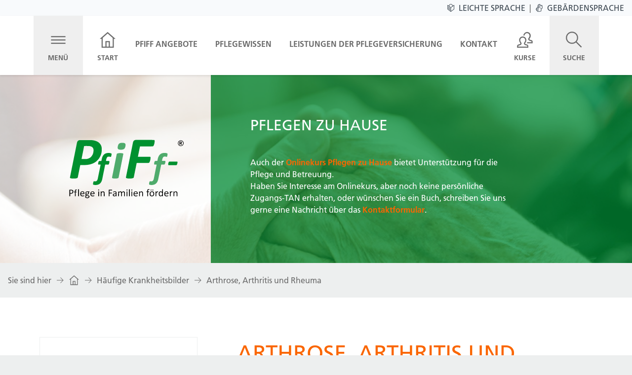

--- FILE ---
content_type: text/html; charset=UTF-8
request_url: https://aok-pfiff.de/haeufige-krankheitsbilder/arthrose-arthritis-rheuma-1
body_size: 93346
content:
<!DOCTYPE html>
<html lang="de">
<head>
    <meta charset="utf-8">
    <meta http-equiv="X-UA-Compatible" content="IE=edge">
    <meta name="viewport" content="width=device-width, initial-scale=1, minimum-scale=1, maximum-scale=5, user-scalable=yes">

    
        <link rel="stylesheet" href="/build/css/tailwind.css?id=c7d18830d007f0dc7459c206a7daaac4">

    <script>
var MTUserId='96cf39d9-7233-46fc-977a-16d29541e9c6';
var MTFontIds = new Array();

MTFontIds.push("1475730"); // Frutiger® W01 55 Light
MTFontIds.push("1475738"); // Frutiger® W01 55 Roman
MTFontIds.push("1475746"); // Frutiger® W01 65 Bold
(function() {
var mtTracking = document.createElement('script');
mtTracking.type='text/javascript';
mtTracking.async='true';
mtTracking.src='/assets/js/mtiFontTrackingCode.js';

(document.getElementsByTagName('head')[0]||document.getElementsByTagName('body')[0]).appendChild(mtTracking);
})();
</script>

<style>
@font-face{
font-family:"Frutiger";
font-style: normal;
font-weight: 200;
font-display: swap;
src:url("/assets/fonts/1475730/81e3653a-53bd-49d9-a1f8-f924811b6f02.eot?#iefix");
src:url("/assets/fonts/1475730/81e3653a-53bd-49d9-a1f8-f924811b6f02.eot?#iefix") format("eot"),url("/assets/fonts/1475730/087d8a95-3f25-4bae-a1d1-db9ddffd72f5.woff2") format("woff2"),url("/assets/fonts/1475730/ab1bcdf7-9570-4cba-a8e3-3e39ddd861db.woff") format("woff"),url("/assets/fonts/1475730/83c94878-06c8-442c-a7df-d520b0ced00b.ttf") format("truetype");
}
@font-face{
font-family:"Frutiger";
font-style: normal;
font-weight: 400;
font-display: swap;
src:url("/assets/fonts/1475738/fe232554-5489-4874-bb45-bd966c8c5932.eot?#iefix");
src:url("/assets/fonts/1475738/fe232554-5489-4874-bb45-bd966c8c5932.eot?#iefix") format("eot"),url("/assets/fonts/1475738/0811514e-6660-4043-92c1-23d0b8caaa2f.woff2") format("woff2"),url("/assets/fonts/1475738/aeae8cac-ba4d-40d2-bbcf-936f2c7dcfe6.woff") format("woff"),url("/assets/fonts/1475738/caedf2e6-fbef-4928-b08e-1f975981ae8d.ttf") format("truetype");
}
@font-face{
font-family:"Frutiger";
font-style: normal;
font-weight: 700;
font-display: swap;
src:url("/assets/fonts/1475746/eb06b4c3-c0fd-4cd0-a9d9-a2954f6839a7.eot?#iefix");
src:url("/assets/fonts/1475746/eb06b4c3-c0fd-4cd0-a9d9-a2954f6839a7.eot?#iefix") format("eot"),url("/assets/fonts/1475746/8c92eb68-ce37-4962-a9f4-5b47d336bd1c.woff2") format("woff2"),url("/assets/fonts/1475746/9bdfdcac-bbd4-46a9-9280-056c9a4438a2.woff") format("woff"),url("/assets/fonts/1475746/5dae3a6e-9b07-4c2f-aed2-1f5b8951261b.ttf") format("truetype");
}
</style>

        <link rel="manifest" href="/favicon/manifest.json">
<meta name="mobile-web-app-capable" content="yes">
<meta name="theme-color" content="#FFFFFF">
<meta name="application-name" content="aok-pfiff">
<link rel="apple-touch-icon" sizes="57x57" href="/favicon/apple-touch-icon-57x57.png">
<link rel="apple-touch-icon" sizes="60x60" href="/favicon/apple-touch-icon-60x60.png">
<link rel="apple-touch-icon" sizes="72x72" href="/favicon/apple-touch-icon-72x72.png">
<link rel="apple-touch-icon" sizes="76x76" href="/favicon/apple-touch-icon-76x76.png">
<link rel="apple-touch-icon" sizes="114x114" href="/favicon/apple-touch-icon-114x114.png">
<link rel="apple-touch-icon" sizes="120x120" href="/favicon/apple-touch-icon-120x120.png">
<link rel="apple-touch-icon" sizes="144x144" href="/favicon/apple-touch-icon-144x144.png">
<link rel="apple-touch-icon" sizes="152x152" href="/favicon/apple-touch-icon-152x152.png">
<link rel="apple-touch-icon" sizes="180x180" href="/favicon/apple-touch-icon-180x180.png">
<meta name="apple-mobile-web-app-capable" content="yes">
<meta name="apple-mobile-web-app-status-bar-style" content="black-translucent">
<meta name="apple-mobile-web-app-title" content="aok-pfiff">
<link rel="icon" type="image/png" sizes="228x228" href="/favicon/coast-228x228.png">
<link rel="yandex-tableau-widget" href="/favicon/yandex-browser-manifest.json">
<meta name="msapplication-TileColor" content="#FFFFFF">
<meta name="msapplication-TileImage" content="/favicon/mstile-144x144.png">
<meta name="msapplication-config" content="/favicon/browserconfig.xml">
<link rel="icon" type="image/png" sizes="32x32" href="/favicon/favicon-32x32.png">
<link rel="icon" type="image/png" sizes="16x16" href="/favicon/favicon-16x16.png">
<link rel="shortcut icon" href="/favicon/favicon.ico">

    <link rel="home" href="https://aok-pfiff.de/"/>

        <script>
  if (typeof Promise === "undefined") {
    var head = document.getElementsByTagName('head')[0];
    var script = document.createElement('script');
    script.type = 'text/javascript';
    script.src = '/assets/js/polyfills/bluebird.min.js';
    head.appendChild(script);
  }
</script>

    






<style>
    .main-header__image {
        background-image: url(/uploads/images/_576x600_crop_center-center_75_none/19/haende.jpg);
        background-position: 48.75% 76.85%;
    }

    @media only screen and (min-width: 36em) {
        .main-header__image {
            background-image: url(/uploads/images/_768xAUTO_fit_center-center_75_none/19/haende.jpg);
        }
    }

    @media only screen and (min-width: 48em) {
        .main-header__image {
            background-image: url(/uploads/images/_992xAUTO_fit_center-center_75_none/19/haende.jpg);
        }
    }

    @media only screen and (min-width: 62em) {
        .main-header__image {
            background-image: url(/uploads/images/_1200xAUTO_fit_center-center_75_none/19/haende.jpg);
        }
    }

    @media only screen and (min-width: 75em) {
        .main-header__image {
            background-image: url(/uploads/images/_1920xAUTO_fit_center-center_75_none/19/haende.jpg);
        }
    }
</style>

    <style>
      .cc-window {
          opacity: 1;
          transition: opacity 1s ease
      }

      .cc-window.cc-invisible {
          opacity: 0
      }

      .cc-animate.cc-revoke {
          transition: transform 1s ease
      }

      .cc-animate.cc-revoke.cc-top {
          transform: translateY(-2em)
      }

      .cc-animate.cc-revoke.cc-bottom {
          transform: translateY(2em)
      }

      .cc-animate.cc-revoke.cc-active.cc-bottom,
      .cc-animate.cc-revoke.cc-active.cc-top,
      .cc-revoke:hover {
          transform: translateY(0)
      }

      .cc-grower {
          max-height: 0;
          overflow: hidden;
          transition: max-height 1s
      }

      .cc-link,
      .cc-revoke:hover {
          text-decoration: underline
      }

      .cc-revoke,
      .cc-window {
          position: fixed;
          overflow: hidden;
          box-sizing: border-box;
          font-family: Helvetica, Calibri, Arial, sans-serif;
          font-size: 16px;
          line-height: 1.5em;
          display: -ms-flexbox;
          display: flex;
          -ms-flex-wrap: nowrap;
          flex-wrap: nowrap;
          z-index: 9999
      }

      .cc-window.cc-static {
          position: static
      }

      .cc-window.cc-floating {
          padding: 2em;
          max-width: 24em;
          -ms-flex-direction: column;
          flex-direction: column
      }

      .cc-window.cc-banner {
          padding: 1em 1.8em;
          width: 100%;
          -ms-flex-direction: row;
          flex-direction: row
      }

      .cc-revoke {
          padding: .5em
      }

      .cc-header {
          font-size: 18px;
          font-weight: 700
      }

      .cc-btn,
      .cc-close,
      .cc-link,
      .cc-revoke {
          cursor: pointer
      }

      .cc-link {
          opacity: .8;
          display: inline-block;
          padding: .2em
      }

      .cc-link:hover {
          opacity: 1
      }

      .cc-link:active,
      .cc-link:visited {
          color: initial
      }

      .cc-btn {
          display: block;
          padding: .4em .8em;
          font-size: .9em;
          font-weight: 700;
          border-width: 2px;
          border-style: solid;
          text-align: center;
          white-space: nowrap
      }

      .cc-banner .cc-btn:last-child {
          min-width: 140px
      }

      .cc-highlight .cc-btn:first-child {
          background-color: transparent;
          border-color: transparent
      }

      .cc-highlight .cc-btn:first-child:focus,
      .cc-highlight .cc-btn:first-child:hover {
          background-color: transparent;
          text-decoration: underline
      }

      .cc-close {
          display: block;
          position: absolute;
          top: .5em;
          right: .5em;
          font-size: 1.6em;
          opacity: .9;
          line-height: .75
      }

      .cc-close:focus,
      .cc-close:hover {
          opacity: 1
      }

      .cc-revoke.cc-top {
          top: 0;
          left: 3em;
          border-bottom-left-radius: .5em;
          border-bottom-right-radius: .5em
      }

      .cc-revoke.cc-bottom {
          bottom: 0;
          left: 3em;
          border-top-left-radius: .5em;
          border-top-right-radius: .5em
      }

      .cc-revoke.cc-left {
          left: 3em;
          right: unset
      }

      .cc-revoke.cc-right {
          right: 3em;
          left: unset
      }

      .cc-top {
          top: 1em
      }

      .cc-left {
          left: 1em
      }

      .cc-right {
          right: 1em
      }

      .cc-bottom {
          bottom: 1em
      }

      .cc-floating>.cc-link {
          margin-bottom: 1em
      }

      .cc-floating .cc-message {
          display: block;
          margin-bottom: 1em
      }

      .cc-window.cc-floating .cc-compliance {
          -ms-flex: 1;
          flex: 1
      }

      .cc-window.cc-banner {
          -ms-flex-align: center;
          align-items: center;
          box-shadow: 0 0 10px rgba(0,0,0,0.3);
      }

      .cc-banner.cc-top {
          left: 0;
          right: 0;
          top: 0
      }

      .cc-banner.cc-bottom {
          left: 0;
          right: 0;
          bottom: 0
      }

      .cc-banner .cc-message {
          -ms-flex: 1;
          flex: 1
      }

      .cc-compliance {
          display: -ms-flexbox;
          display: flex;
          -ms-flex-align: center;
          align-items: center;
          -ms-flex-line-pack: justify;
          align-content: space-between
      }

      .cc-compliance>.cc-btn {
          -ms-flex: 1;
          flex: 1
      }

      .cc-btn+.cc-btn {
          margin-left: .5em
      }

      @media print {
          .cc-revoke,
          .cc-window {
              display: none
          }
      }

      @media screen and (max-width:900px) {
          .cc-btn {
              white-space: normal
          }
      }

      @media screen and (max-width:414px) and (orientation:portrait),
      screen and (max-width:736px) and (orientation:landscape) {
          .cc-window.cc-top {
              top: 0
          }
          .cc-window.cc-bottom {
              bottom: 0
          }
          .cc-window.cc-banner,
          .cc-window.cc-left,
          .cc-window.cc-right {
              left: 0;
              right: 0
          }
          .cc-window.cc-banner {
              -ms-flex-direction: column;
              flex-direction: column
          }
          .cc-window.cc-banner .cc-compliance {
              -ms-flex: 1;
              flex: 1
          }
          .cc-window.cc-floating {
              max-width: none
          }
          .cc-window .cc-message {
              margin-bottom: 1em
          }
          .cc-window.cc-banner {
              -ms-flex-align: unset;
              align-items: unset
          }
      }

      .cc-floating.cc-theme-classic {
          padding: 1.2em;
          border-radius: 5px
      }

      .cc-floating.cc-type-info.cc-theme-classic .cc-compliance {
          text-align: center;
          display: inline;
          -ms-flex: none;
          flex: none
      }

      .cc-theme-classic .cc-btn {
          border-radius: 5px
      }

      .cc-theme-classic .cc-btn:last-child {
          min-width: 140px
      }

      .cc-floating.cc-type-info.cc-theme-classic .cc-btn {
          display: inline-block
      }

      .cc-theme-edgeless.cc-window {
          padding: 0
      }

      .cc-floating.cc-theme-edgeless .cc-message {
          margin: 2em 2em 1.5em
      }

      .cc-banner.cc-theme-edgeless .cc-btn {
          margin: 0;
          padding: .8em 1.8em;
          height: 100%
      }

      .cc-banner.cc-theme-edgeless .cc-message {
          margin-left: 1em
      }

      .cc-floating.cc-theme-edgeless .cc-btn+.cc-btn {
          margin-left: 0
      }
    </style>
    <script async src="/assets/js/cookieconsent-303.min.js"></script>
    <script>
    window.addEventListener("load", function(){
      window.cookieconsent.initialise({
        "palette": {
          "popup": {
            "background": "#fff",
            "text": "#222"
          },
          "button": {
            "background": "#008A34"
          }
        },
        "theme": "block",
        "content": {
          "message": "Die Webseite von AOK PfiFf verwendet Cookies. Durch den Besuch unserer Webseite erklären Sie sich mit der Verwendung von Cookies einverstanden.",
          "dismiss": "Einverstanden!",
          "link": "Datenschutzerklärung",
          "href": "/datenschutz"
        }
      })});
    </script>
    <style>
        .mega-menu .mega-menu__link-2[href="/haeufige-krankheitsbilder/arthrose-arthritis-rheuma-1"] {
            background-color: #008A34 !important;
            color:white !important;
        }
        .mega-menu .mega-menu__link-2[href="/haeufige-krankheitsbilder/arthrose-arthritis-rheuma-1"]:after {
             -webkit-filter: grayscale(100%) brightness(2000%) !important;
             filter: grayscale(100%) brightness(2000%) !important;
         }
        nav[aria-label="Sprachoptionen"] a[href="/haeufige-krankheitsbilder/arthrose-arthritis-rheuma-1"],
        .mega-menu .mega-menu__link-1[href="/haeufige-krankheitsbilder/arthrose-arthritis-rheuma-1"],
        .mega-menu .mega-menu__link-3[href="/haeufige-krankheitsbilder/arthrose-arthritis-rheuma-1"] {
            color: #008A34 !important;
        }
    </style>
<title>Arthrose, Arthritis und Rheuma | AOK PfiFf</title><meta name="keywords" content="AOK, NORDOST, Mecklenburg-Vorpommern, Berlin-Brandenburg, Pflege, Pflege in Familien, Pflege zu Hause, Unterstützung bei der Pflege, Hilfe bei der Pflege, Pflegeunterstützung, Hilfe zur Pflege">
<meta name="description" content="Was bedeuten Arthrose, Arthritis und Rheuma?  Im Volksmund wird der Sammelbegriff „Rheuma“ für eine Vielzahl von Krankheiten verwendet, die Schmerzen im Bewegungsapparat – also in Gelenken, Knochen, Sehnen und Muskeln – verursachen.  Arthrose ist eine Verschleißerkrankung der Gelenke, bei der der…">
<meta name="referrer" content="no-referrer-when-downgrade">
<meta name="robots" content="all">
<meta content="223507870999671" property="fb:profile_id">
<meta content="de_DE" property="og:locale">
<meta content="AOK PfiFf" property="og:site_name">
<meta content="website" property="og:type">
<meta content="https://aok-pfiff.de/haeufige-krankheitsbilder/arthrose-arthritis-rheuma-1" property="og:url">
<meta content="Arthrose, Arthritis und Rheuma" property="og:title">
<meta content="Was bedeuten Arthrose, Arthritis und Rheuma?  Im Volksmund wird der Sammelbegriff „Rheuma“ für eine Vielzahl von Krankheiten verwendet, die Schmerzen im Bewegungsapparat – also in Gelenken, Knochen, Sehnen und Muskeln – verursachen.  Arthrose ist eine Verschleißerkrankung der Gelenke, bei der der…" property="og:description">
<meta content="https://aok-pfiff.de/uploads/images/_1200x630_crop_center-center_82_none/haende.png?mtime=1682611369" property="og:image">
<meta content="Junge Hand hält ältere Hand" property="og:image:alt">
<meta name="twitter:card" content="summary_large_image">
<meta name="twitter:site" content="@AOK_Nordost">
<meta name="twitter:creator" content="@AOK_Nordost">
<meta name="twitter:title" content="Arthrose, Arthritis und Rheuma">
<meta name="twitter:description" content="Was bedeuten Arthrose, Arthritis und Rheuma?  Im Volksmund wird der Sammelbegriff „Rheuma“ für eine Vielzahl von Krankheiten verwendet, die Schmerzen im Bewegungsapparat – also in Gelenken, Knochen, Sehnen und Muskeln – verursachen.  Arthrose ist eine Verschleißerkrankung der Gelenke, bei der der…">
<meta name="twitter:image" content="https://aok-pfiff.de/uploads/images/_1200x630_crop_center-center_82_none/haende.png?mtime=1682611369">
<meta name="twitter:image:alt" content="Junge Hand hält ältere Hand">
<link href="https://aok-pfiff.de/haeufige-krankheitsbilder/arthrose-arthritis-rheuma-1" rel="canonical">
<link href="https://aok-pfiff.de/" rel="home">
<link type="text/plain" href="https://aok-pfiff.de/humans.txt" rel="author"></head>

    
<body class="" id="disorders" data-dev-mode="">

    <nav class="relative print:hidden" id="main-navigation" aria-label="Hauptmenü">
        



                                                                                                                                                                                                                                                                                                                                                                                                                                                                                                                                                                                                                                                                                                                                                                                                                                                                                                                                                                                                                                                                                                                                                                                                                                                                                                                                                                                                                                                                                                                                        
                    
                    
                    
                    
                    
                    
                    
                    
                    
                    
                    
                    
                    
                    
                    
                    
                    
                                                                                                                                                                                                                                                                                                                                                                                                                                                                                                                                                                                                                                                                                                                                                                                                                                                                                                                                                                                                                                                                                                                        


<div class="a11y-bar">
    <nav class="flex" aria-label="Sprachoptionen">
                    <a href="https://aok-pfiff.de/leichte-sprache" class="uppercase text-grey-darkest font-normal flex items-center mx-2 hover:text-blue-darker ">
                <div class="h-4 w-4 mr-2"><svg viewBox="0 0 40 40" fill="none" xmlns="http://www.w3.org/2000/svg">
  <title>Leichte Sprache</title>
  <path d="M8.41975 21.4737C7.8856 21.0596 7.11483 21.1414 6.68682 21.6738C6.26577 22.2114 6.35798 22.9856 6.88691 23.4067L16.1605 30.7612C16.3884 30.9421 16.6564 31.0291 16.9243 31.0291C17.288 31.0291 17.6481 30.8691 17.8934 30.5594C18.3145 30.0252 18.2258 29.251 17.6933 28.8264L8.41975 21.4737ZM36.6825 5.41105C36.2649 5.20052 35.7656 5.24402 35.3915 5.52588L29.9004 9.63201C29.8604 4.30448 25.5333 0 20.1988 0C14.8643 0 10.5076 4.3097 10.4693 9.63897L4.97477 5.52588C4.6007 5.2475 4.10135 5.19878 3.68378 5.41105C3.2662 5.62331 3 6.04959 3 6.51588L3.0174 26.4428C3.02088 26.8343 3.20009 27.1979 3.50979 27.4241L19.4506 39.358C19.6716 39.5215 19.9291 39.6068 20.1918 39.6068C20.4545 39.6068 20.712 39.5215 20.933 39.358L36.853 27.4241C37.1662 27.1927 37.3454 26.8256 37.3489 26.4428L37.3662 6.51588C37.3645 6.04959 37.1 5.62157 36.6825 5.41105V5.41105ZM5.47934 25.8199L5.46542 8.97782L18.9356 19.0639L18.9461 35.8991L5.47934 25.8199ZM20.1744 16.91L13.2514 11.7251C13.0583 11.0848 12.9243 10.4132 12.9243 9.70857C12.9243 5.71727 16.1866 2.4689 20.1936 2.4689C24.1866 2.4689 27.435 5.71379 27.435 9.70857C27.435 10.4097 27.3097 11.0726 27.1148 11.7112L20.1744 16.91ZM34.8817 25.8199L21.415 35.913L21.408 19.0639L34.8956 8.97434L34.8817 25.8199ZM8.41975 14.803C7.8856 14.3819 7.11483 14.4706 6.68682 15.0013C6.26577 15.5372 6.35798 16.308 6.88691 16.736L16.1605 24.0905C16.3884 24.2714 16.6564 24.3515 16.9243 24.3515C17.288 24.3515 17.6481 24.1914 17.8934 23.8852C18.3145 23.3475 18.2258 22.5733 17.6933 22.1522L8.41975 14.803Z" fill="currentColor"/>
</svg>
</div>
                <div>Leichte Sprache</div>
            </a>
                <div class="hidden md:block">|</div>
                    <a href="https://aok-pfiff.de/gebaerdensprache" class="uppercase text-grey-darkest font-normal flex items-center mx-2 hover:text-blue-darker">
                <div class="h-4 w-4 mr-2"><svg viewBox="0 0 37 37" fill="none" xmlns="http://www.w3.org/2000/svg">
  <title>Gebärdensprache</title>
  <path d="M34.0979 18.4573C34.1376 19.6862 33.5884 20.8726 32.6288 21.6311L28.9342 24.551V31.2471C28.9342 33.0437 27.7067 34.6026 25.9792 35.0151L20.9273 36.2217C20.1537 36.4064 19.3582 36.5 18.5634 36.5H11.821C9.69744 36.5 8.074 34.6021 8.37503 32.4946H7.86557C5.61372 32.4946 3.86112 30.3557 4.4675 28.0742C3.35081 27.4797 2.57464 26.296 2.60074 24.9141C2.62635 23.5555 3.4116 22.4124 4.50467 21.8518C3.93873 19.6651 5.57382 17.468 7.87497 17.468H11.5959L11.004 16.6965C9.69793 14.9941 10.2165 12.5465 12.0258 11.5093L11.6873 11.0679C10.3039 9.2646 10.9306 6.58514 13.0488 5.66772C12.5327 2.81979 15.3996 0.663166 17.9304 1.85059C18.5573 1.0363 19.553 0.5 20.6731 0.5C21.7598 0.5 22.7641 0.996689 23.4283 1.86255L27.3601 6.98779C29.2064 4.0449 33.6734 5.3325 33.7838 8.74292L34.0979 18.4573ZM10.5901 33.0168C10.603 33.6969 11.1551 34.25 11.8209 34.25H18.5634C19.0786 34.25 19.9035 34.1526 20.4046 34.033L25.4566 32.8264C26.1793 32.6538 26.6842 32.0044 26.6842 31.2471V22.2537C26.6842 21.7348 26.4383 21.2435 26.0263 20.9395L18.2818 15.2227C16.9832 14.2639 15.4944 16.2694 16.8399 17.2625L18.7913 18.7029C19.2278 19.0251 18.9976 19.718 18.4573 19.718H7.87497C6.22057 19.718 6.26297 22.2341 7.91037 22.2341H15.7671C16.0776 22.2341 16.3296 22.4861 16.3296 22.7966V23.1606C16.3296 23.4712 16.0776 23.7231 15.7671 23.7231H6.0812C4.4268 23.7231 4.46948 26.2395 6.11661 26.2395H15.7671C16.0776 26.2395 16.3296 26.4915 16.3296 26.802V27.166C16.3296 27.4765 16.0776 27.7285 15.7671 27.7285H7.83005C6.17537 27.7285 6.21859 30.2446 7.86551 30.2446H15.7671C16.0776 30.2446 16.3296 30.4966 16.3296 30.8071V31.1714C16.3296 31.4819 16.0776 31.7339 15.7671 31.7339H11.8565C11.5162 31.7339 11.1949 31.8702 10.9519 32.1179C10.7122 32.3621 10.5837 32.6814 10.5901 33.0168ZM14.7487 13.803C13.7342 12.4805 11.7657 13.9931 12.7892 15.3269L14.9036 18.0833H15.3551C14.5319 17.0737 14.468 15.5816 15.2816 14.4976L14.7487 13.803ZM26.9897 19.6221C27.7967 20.2178 28.2866 21.1678 28.3105 22.176L31.2337 19.8657C31.6358 19.5479 31.8659 19.0485 31.8491 18.5298L31.5349 8.81543C31.4821 7.18362 29.0189 7.19635 29.074 8.89868L29.1532 11.3464C29.1534 11.3514 29.1535 11.3595 29.1535 11.3645C29.1535 11.6751 28.9015 11.927 28.591 11.927C28.4378 11.927 28.2379 11.8285 28.1446 11.707L21.6431 3.23218C20.6159 1.89309 18.7148 3.49315 19.727 4.81274L24.554 11.1047C24.6182 11.1883 24.6702 11.3419 24.6702 11.4473C24.6702 11.5976 24.5744 11.7952 24.4564 11.8884L24.1735 12.1123C24.089 12.1792 23.9329 12.2334 23.8251 12.2334C23.8057 12.2334 23.7745 12.2314 23.7553 12.229C23.6263 12.213 23.4574 12.1166 23.3783 12.0134L17.4276 4.25635C16.4025 2.91994 14.4982 4.51613 15.5115 5.83716L21.4405 13.5654C21.5046 13.649 21.5566 13.8026 21.5566 13.908C21.5566 14.0583 21.4609 14.2559 21.3429 14.3491L21.0599 14.573C20.9754 14.6399 20.8193 14.6941 20.7115 14.6941C20.6922 14.6941 20.6609 14.6921 20.6417 14.6897C20.5127 14.6737 20.3439 14.5773 20.2649 14.4741L15.3885 8.11768C14.3631 6.78092 12.4592 8.37762 13.4723 9.69824L16.4496 13.5791C17.3579 13.1933 18.4272 13.3018 19.2453 13.9055L26.9897 19.6221Z" fill="currentColor"/>
</svg>
</div>
                <div>Gebärdensprache</div>
            </a>
            </nav>
</div>


<div class="navigation-bar">
    <div v-cloak class="flex min-w-full xl:min-w-0 max-w-full justify-between">
        <ul class="button-list">
            <li>
                <button v-cloak @click="toggleMenu()" title="Navigation öffnen/schließen" class="focus:outline-none focus:shadow-outline" :class="[{'main-navigation__button--active' : state.menuIsOpen}, 'main-navigation__button']">
                    <span v-if="state.menuIsOpen" class="main-navigation__icon block">
                        <svg id="close" version="1.1" xmlns="http://www.w3.org/2000/svg" xmlns:xlink="http://www.w3.org/1999/xlink" x="0px" y="0px"
	 viewBox="0 0 32 32" enable-background="new 0 0 32 32" xml:space="preserve">
  <title id="closeTitle">Schließen</title>
<polygon points="29.7,3.7 28.3,2.3 16,14.6 3.7,2.3 2.3,3.7 14.6,16 2.3,28.3 3.7,29.7 16,17.4 28.3,29.7 29.7,28.3 17.4,16 "/>
</svg>
                    </span>
                    <span v-else class="main-navigation__icon block">
                        <svg id="hamburger" version="1.1" xmlns="http://www.w3.org/2000/svg" xmlns:xlink="http://www.w3.org/1999/xlink" x="0px" y="0px"
	 viewBox="0 0 32 32" enable-background="new 0 0 32 32" xml:space="preserve">
  <title id="hamburgerTitle">Navigation</title>
<g>
	<rect x="3" y="15" width="26" height="2"/>
	<rect x="3" y="9" width="26" height="2"/>
	<rect x="3" y="21" width="26" height="2"/>
</g>
</svg>
                    </span>
                    <span v-if="state.menuIsOpen">Schliessen</span>
                    <span v-else>Menü</span>
                </button>
            </li>
            <li>
                <a href="/" title="Link zur Startseite" class="main-navigation__button focus:outline-none focus:shadow-outline">
                    <span class="main-navigation__icon block" aria-hidden="true">
                        
<svg version="1.1" xmlns="http://www.w3.org/2000/svg" xmlns:xlink="http://www.w3.org/1999/xlink" x="0px" y="0px"
	 viewBox="0 0 32 32" enable-background="new 0 0 32 32" xml:space="preserve">
<path d="M16,1.6L1.8,14H5v16h7.1h7.8H27V14h3.2L16,1.6z M14,28v-8h4v8H14z M25,28h-5V18h-8v10H7V12.3l9-8l9,8V28z"/>
</svg>
                    </span>
                    <span>Start</span>
                </a>
            </li>
        </ul>

        <ul class="link-list hidden xl:block">
                            <li class="inline-block">
                    <a title="Link zu PfiFf Angebote" class="main-navigation__link                                          focus:outline-none focus:shadow-outline" href="https://aok-pfiff.de/angebote">
                        PfiFf Angebote
                    </a>
                </li>
                            <li class="inline-block">
                    <a title="Link zu Pflegewissen" class="main-navigation__link                                          focus:outline-none focus:shadow-outline" href="https://aok-pfiff.de/pflegewissen">
                        Pflegewissen
                    </a>
                </li>
                            <li class="inline-block">
                    <a title="Link zu Leistungen der Pflegeversicherung" class="main-navigation__link                                          focus:outline-none focus:shadow-outline" href="https://aok-pfiff.de/leistungen-der-pflegeversicherung">
                        Leistungen der Pflegeversicherung
                    </a>
                </li>
                            <li class="inline-block">
                    <a title="Link zu Kontakt" class="main-navigation__link                                          focus:outline-none focus:shadow-outline" href="https://aok-pfiff.de/kontakt">
                        Kontakt
                    </a>
                </li>
                    </ul>

        <ul class="button-list">
            <li>
                <a href="/kurse" title="Link zur Pflegekurssuche" class="main-navigation__button                                          focus:outline-none focus:shadow-outline">
                    <span class="main-navigation__icon block" aria-hidden="true">
                        
<svg version="1.1" xmlns="http://www.w3.org/2000/svg" xmlns:xlink="http://www.w3.org/1999/xlink" x="0px" y="0px"
	 viewBox="0 0 32 32" enable-background="new 0 0 32 32" xml:space="preserve">
<g>
	<path d="M21,24.7c-0.6-0.5-1.4-0.7-2.1-0.8c-0.8-0.2-1.6-0.4-2.2-0.9l-0.1-0.1c0,0-0.3-0.2-0.3-0.5c-0.1-0.3,0.2-0.7,0.4-0.9l0,0
		c1.4-1.8,2-3.5,2-5.3c0-3.6-2.9-6.5-6.5-6.5c-3.6,0-6.5,2.9-6.5,6.5c0,1.6,0.7,3.4,2,5.2l0,0c0.2,0.3,0.4,0.6,0.4,1
		c0,0.3-0.3,0.4-0.3,0.4c0,0,0,0,0,0L7.6,23c-0.6,0.5-1.4,0.7-2.2,0.9c-0.8,0.2-1.5,0.3-2.1,0.8C1.9,25.7,2,27.1,2,27.2L2,30h20.2
		l0-2.7C22.2,27.1,22.3,25.7,21,24.7z M4,28v-0.1l0-0.7c0,0,0-0.5,0.5-0.9c0.2-0.2,0.8-0.3,1.3-0.4c0.9-0.2,2.1-0.5,3.1-1.3
		c0.3-0.2,0.9-0.7,1.1-1.7c0.2-0.8-0.1-1.7-0.7-2.5l0,0c-1.1-1.5-1.6-2.9-1.6-4.1c0-2.5,2-4.5,4.5-4.5c2.5,0,4.5,2,4.5,4.5
		c0,1.4-0.5,2.6-1.6,4l0,0c-0.8,1.1-0.8,2-0.7,2.5c0.2,1,0.9,1.5,1.1,1.7c1,0.8,2.1,1.1,3.1,1.3c0.5,0.1,1.1,0.2,1.3,0.4
		c0.5,0.4,0.5,0.9,0.5,1l0,0.8H4z"/>
	<path d="M19.9,3.7c2.5,0,4.5,2.1,4.5,4.6c0,1.4-0.5,2.7-1.6,4.1l0,0c-0.8,1.1-0.8,2-0.7,2.5c0.2,1,0.9,1.5,1.1,1.7
		c1,0.8,2.1,1.1,3.1,1.3c0.5,0.1,1.1,0.2,1.3,0.4c0.5,0.4,0.5,0.9,0.5,1V20h-8v2h10l0-2.6c0-0.2,0.1-1.5-1.2-2.6
		c-0.6-0.5-1.4-0.6-2.1-0.8c-0.8-0.2-1.6-0.3-2.2-0.9l-0.1-0.1c0,0-0.3-0.2-0.3-0.5c-0.1-0.3,0.2-0.7,0.4-0.9c1.4-1.8,2-3.5,2-5.3
		c0-3.6-2.9-6.7-6.5-6.7S13.4,5,13.4,8h2C15.4,6,17.4,3.7,19.9,3.7z"/>
</g>
</svg>
                    </span>
                    <span>Kurse</span>
                </a>
            </li>
            <li>
                <button v-cloak @click="toggleSearch()" title="Suche öffnen/schließen" class="focus:outline-none focus:shadow-outline"  :class="[{'main-navigation__button--active' : state.searchIsOpen}, 'main-navigation__button']">
                    <span v-if="state.searchIsOpen" class="main-navigation__icon block" aria-hidden="true">
                        <svg id="close" version="1.1" xmlns="http://www.w3.org/2000/svg" xmlns:xlink="http://www.w3.org/1999/xlink" x="0px" y="0px"
	 viewBox="0 0 32 32" enable-background="new 0 0 32 32" xml:space="preserve">
  <title id="closeTitle">Schließen</title>
<polygon points="29.7,3.7 28.3,2.3 16,14.6 3.7,2.3 2.3,3.7 14.6,16 2.3,28.3 3.7,29.7 16,17.4 28.3,29.7 29.7,28.3 17.4,16 "/>
</svg>
                    </span>
                    <span v-else class="main-navigation__icon block" aria-hidden="true">
                        <svg version="1.1" xmlns="http://www.w3.org/2000/svg" xmlns:xlink="http://www.w3.org/1999/xlink" x="0px" y="0px"
	 viewBox="0 0 32 32" enable-background="new 0 0 32 32" xml:space="preserve">
<path d="M29.7,28.3L20.4,19c1.6-1.9,2.6-4.4,2.6-7c0-6.1-4.9-11-11-11S1,5.9,1,12c0,6.1,4.9,11,11,11c2.7,0,5.1-1,7-2.6l9.3,9.3
	L29.7,28.3z M12,21c-5,0-9-4-9-9c0-5,4-9,9-9s9,4,9,9C21,17,17,21,12,21z"/>
</svg>
                    </span>
                    <span v-if="state.searchIsOpen">Schliessen</span>
                    <span v-else>Suche</span>
                </button>
            </li>
        </ul>
    </div>
</div>

<div v-cloak v-show="state.menuIsOpen" class="mega-menu">
        <div class="mega-menu__breadcrumb">
            <button v-show="(state.menuLevel > 1)" class="mega-menu__breadcrumb-button" @click.prevent="closeSubmenu();"></button>
            <p class="mega-menu__breadcrumb-title">${ breadcrumbTitle }</p>
        </div>
        <div class="flex min-w-full xl:min-w-0 max-w-full xl:max-w-3xl justify-between pb-16 mx-auto">
            <ul class="mega-menu__list mega-menu__list--lvl-1" v-bind:data-level="state.menuLevel">
                            <li>
                    <a class="mega-menu__link-1" href="https://aok-pfiff.de/angebote">PfiFf Angebote</a>
                                            <button class="mega-menu__collapse-button" data-target="92" data-target-title="PfiFf Angebote" @click.prevent="openSubmenu($event);"></button>
                        <ul id="92" class="mega-menu__list mega-menu__list--lvl-2" aria-hidden="true">
                                                            <li>
                                    <a class="mega-menu__link-2" href="https://aok-pfiff.de/was-ist-pfiff">
                                                                                    Was sind PfiFf Projekte?
                                                                            </a>
                                                                    </li>
                                                            <li>
                                    <a class="mega-menu__link-2" href="https://aok-pfiff.de/schulungen">
                                                                                    PfiFf Schulungen
                                                                            </a>
                                                                    </li>
                                                            <li>
                                    <a class="mega-menu__link-2" href="https://aok-pfiff.de/kursthemen">
                                                                                    PfiFf Pflege&shy;kurs&shy;themen
                                                                            </a>
                                                                    </li>
                                                            <li>
                                    <a class="mega-menu__link-2" href="https://aok-pfiff.de/pflegefilme">
                                                                                    PfiFf Pflege&shy;filme
                                                                            </a>
                                                                    </li>
                                                            <li>
                                    <a class="mega-menu__link-2" href="https://aok-pfiff.de/themenblaetter">
                                                                                    PfiFf Themen&shy;blätter
                                                                            </a>
                                                                    </li>
                                                    </ul>
                                    </li>
                            <li>
                    <a class="mega-menu__link-1" href="https://aok-pfiff.de/pflegewissen">Pflegewissen</a>
                                            <button class="mega-menu__collapse-button" data-target="91" data-target-title="Pflegewissen" @click.prevent="openSubmenu($event);"></button>
                        <ul id="91" class="mega-menu__list mega-menu__list--lvl-2" aria-hidden="true">
                                                            <li>
                                    <a class="mega-menu__link-2" href="https://aok-pfiff.de/pflegeherausforderungen">
                                                                                    Pflege&shy;heraus&shy;for&shy;derungen
                                                                            </a>
                                                                    </li>
                                                            <li>
                                    <a class="mega-menu__link-2" href="https://aok-pfiff.de/haeufige-krankenheitsbilder">
                                                                                    Häufige Krank&shy;heits&shy;bilder
                                                                            </a>
                                                                    </li>
                                                            <li>
                                    <a class="mega-menu__link-2" href="https://aok-pfiff.de/hilfe-entlastung">
                                                                                    Hilfe &amp; Entlastung
                                                                            </a>
                                                                    </li>
                                                            <li>
                                    <a class="mega-menu__link-2" href="https://aok-pfiff.de/tipps-tricks">
                                                                                    Tipps &amp; Tricks
                                                                            </a>
                                                                    </li>
                                                            <li>
                                    <a class="mega-menu__link-2" href="https://aok-pfiff.de/buch-medien-tipps">
                                                                                    Buch- &amp; Medien-Tipps
                                                                            </a>
                                                                    </li>
                                                    </ul>
                                    </li>
                            <li>
                    <a class="mega-menu__link-1" href="https://aok-pfiff.de/leistungen-der-pflegeversicherung">Leistungen der Pflegeversicherung</a>
                                            <button class="mega-menu__collapse-button" data-target="94" data-target-title="Leistungen der Pflegeversicherung" @click.prevent="openSubmenu($event);"></button>
                        <ul id="94" class="mega-menu__list mega-menu__list--lvl-2" aria-hidden="true">
                                                            <li>
                                    <a class="mega-menu__link-2" href="https://aok-pfiff.de/leistungen-der-pflegeversicherung/antragstellung">
                                                                                    Antrag&shy;stellung
                                                                            </a>
                                                                    </li>
                                                            <li>
                                    <a class="mega-menu__link-2" href="https://aok-pfiff.de/leistungen-der-pflegeversicherung/der-entlastungsbetrag">
                                                                                    Der Ent&shy;lastungs&shy;betrag
                                                                            </a>
                                                                    </li>
                                                            <li>
                                    <a class="mega-menu__link-2" href="https://aok-pfiff.de/leistungen-der-pflegeversicherung/der-neue-pflegebeduerftigkeitsbegriff-ab-dem-01-01-2017">
                                                                                    Der Pflege&shy;be&shy;dürftig&shy;keits&shy;begriff
                                                                            </a>
                                                                    </li>
                                                            <li>
                                    <a class="mega-menu__link-2" href="https://aok-pfiff.de/leistungen-der-pflegeversicherung/tt">
                                                                                    Die Be&shy;gut&shy;achtung der Pflegebedürftigkeit
                                                                            </a>
                                                                    </li>
                                                            <li>
                                    <a class="mega-menu__link-2" href="https://aok-pfiff.de/leistungen-der-pflegeversicherung/kurzzeitpflege">
                                                                                    Kurz&shy;zeit&shy;pflege
                                                                            </a>
                                                                    </li>
                                                            <li>
                                    <a class="mega-menu__link-2" href="https://aok-pfiff.de/leistungen-der-pflegeversicherung/leistungen-bei-pflegebeduerftigkeit">
                                                                                    Leistungen für die Pflege zu Hause
                                                                            </a>
                                                                    </li>
                                                            <li>
                                    <a class="mega-menu__link-2" href="https://aok-pfiff.de/leistungen-der-pflegeversicherung/rentenversicherungsbeitraege-fuer-ehrenamtliche-pflegepersonen">
                                                                                    Leistungen für ehren&shy;amtliche Pflege&shy;personen
                                                                            </a>
                                                                    </li>
                                                            <li>
                                    <a class="mega-menu__link-2" href="https://aok-pfiff.de/leistungen-der-pflegeversicherung/neue-wohnformen">
                                                                                    Neue Wohn&shy;formen
                                                                            </a>
                                                                    </li>
                                                            <li>
                                    <a class="mega-menu__link-2" href="https://aok-pfiff.de/leistungen-der-pflegeversicherung/stationaere-pflege">
                                                                                    Pflege in einem Pflegeheim
                                                                            </a>
                                                                    </li>
                                                            <li>
                                    <a class="mega-menu__link-2" href="https://aok-pfiff.de/leistungen-der-pflegeversicherung/pflegeberatung">
                                                                                    Pflege&shy;be&shy;ratung
                                                                            </a>
                                                                    </li>
                                                            <li>
                                    <a class="mega-menu__link-2" href="https://aok-pfiff.de/leistungen-der-pflegeversicherung/pflegehilfsmittel">
                                                                                    Pflege&shy;hilfs&shy;mittel
                                                                            </a>
                                                                    </li>
                                                            <li>
                                    <a class="mega-menu__link-2" href="https://aok-pfiff.de/leistungen-der-pflegeversicherung/pflegezeit">
                                                                                    Pflege&shy;zeit
                                                                            </a>
                                                                    </li>
                                                            <li>
                                    <a class="mega-menu__link-2" href="https://aok-pfiff.de/leistungen-der-pflegeversicherung/verhinderungspflege">
                                                                                    Ver&shy;hinderungs&shy;pflege
                                                                            </a>
                                                                    </li>
                                                            <li>
                                    <a class="mega-menu__link-2" href="https://aok-pfiff.de/leistungen-der-pflegeversicherung/voraussetzungen">
                                                                                    Vor&shy;aus&shy;setzungen
                                                                            </a>
                                                                    </li>
                                                            <li>
                                    <a class="mega-menu__link-2" href="https://aok-pfiff.de/leistungen-der-pflegeversicherung/wohnraumanpassung">
                                                                                    Wohn&shy;raum&shy;an&shy;passung
                                                                            </a>
                                                                    </li>
                                                    </ul>
                                    </li>
                            <li>
                    <a class="mega-menu__link-1" href="https://aok-pfiff.de/kontakt">Kontakt</a>
                                            <button class="mega-menu__collapse-button" data-target="136" data-target-title="Kontakt" @click.prevent="openSubmenu($event);"></button>
                        <ul id="136" class="mega-menu__list mega-menu__list--lvl-2" aria-hidden="true">
                                                            <li>
                                    <a class="mega-menu__link-2" href="https://aok-pfiff.de/pflegestuetzpunkte">
                                                                                    Pflege&shy;stütz&shy;punkte
                                                                            </a>
                                                                    </li>
                                                            <li>
                                    <a class="mega-menu__link-2" href="https://aok-pfiff.de/teilnehmende-krankenhaeuser">
                                                                                    Teil&shy;nehmende Kranken&shy;häuser
                                                                            </a>
                                                                    </li>
                                                    </ul>
                                    </li>
                            <li class="flex-col">
                    <a class="mega-menu__link-1 lg:hidden font-normal bg-white flex items-center mt-4 block" href="https://aok-pfiff.de/leichte-sprache">
                        <div class="h-6 w-6 mr-2"><svg viewBox="0 0 40 40" fill="none" xmlns="http://www.w3.org/2000/svg">
  <title>Leichte Sprache</title>
  <path d="M8.41975 21.4737C7.8856 21.0596 7.11483 21.1414 6.68682 21.6738C6.26577 22.2114 6.35798 22.9856 6.88691 23.4067L16.1605 30.7612C16.3884 30.9421 16.6564 31.0291 16.9243 31.0291C17.288 31.0291 17.6481 30.8691 17.8934 30.5594C18.3145 30.0252 18.2258 29.251 17.6933 28.8264L8.41975 21.4737ZM36.6825 5.41105C36.2649 5.20052 35.7656 5.24402 35.3915 5.52588L29.9004 9.63201C29.8604 4.30448 25.5333 0 20.1988 0C14.8643 0 10.5076 4.3097 10.4693 9.63897L4.97477 5.52588C4.6007 5.2475 4.10135 5.19878 3.68378 5.41105C3.2662 5.62331 3 6.04959 3 6.51588L3.0174 26.4428C3.02088 26.8343 3.20009 27.1979 3.50979 27.4241L19.4506 39.358C19.6716 39.5215 19.9291 39.6068 20.1918 39.6068C20.4545 39.6068 20.712 39.5215 20.933 39.358L36.853 27.4241C37.1662 27.1927 37.3454 26.8256 37.3489 26.4428L37.3662 6.51588C37.3645 6.04959 37.1 5.62157 36.6825 5.41105V5.41105ZM5.47934 25.8199L5.46542 8.97782L18.9356 19.0639L18.9461 35.8991L5.47934 25.8199ZM20.1744 16.91L13.2514 11.7251C13.0583 11.0848 12.9243 10.4132 12.9243 9.70857C12.9243 5.71727 16.1866 2.4689 20.1936 2.4689C24.1866 2.4689 27.435 5.71379 27.435 9.70857C27.435 10.4097 27.3097 11.0726 27.1148 11.7112L20.1744 16.91ZM34.8817 25.8199L21.415 35.913L21.408 19.0639L34.8956 8.97434L34.8817 25.8199ZM8.41975 14.803C7.8856 14.3819 7.11483 14.4706 6.68682 15.0013C6.26577 15.5372 6.35798 16.308 6.88691 16.736L16.1605 24.0905C16.3884 24.2714 16.6564 24.3515 16.9243 24.3515C17.288 24.3515 17.6481 24.1914 17.8934 23.8852C18.3145 23.3475 18.2258 22.5733 17.6933 22.1522L8.41975 14.803Z" fill="currentColor"/>
</svg>
</div>
                        <div>Leichte Sprache</div>
                    </a>
                    <a class="mega-menu__link-1 lg:hidden font-normal bg-white flex items-center block" href="https://aok-pfiff.de/gebaerdensprache">
                        <div class="h-6 w-6 mr-2"><svg viewBox="0 0 37 37" fill="none" xmlns="http://www.w3.org/2000/svg">
  <title>Gebärdensprache</title>
  <path d="M34.0979 18.4573C34.1376 19.6862 33.5884 20.8726 32.6288 21.6311L28.9342 24.551V31.2471C28.9342 33.0437 27.7067 34.6026 25.9792 35.0151L20.9273 36.2217C20.1537 36.4064 19.3582 36.5 18.5634 36.5H11.821C9.69744 36.5 8.074 34.6021 8.37503 32.4946H7.86557C5.61372 32.4946 3.86112 30.3557 4.4675 28.0742C3.35081 27.4797 2.57464 26.296 2.60074 24.9141C2.62635 23.5555 3.4116 22.4124 4.50467 21.8518C3.93873 19.6651 5.57382 17.468 7.87497 17.468H11.5959L11.004 16.6965C9.69793 14.9941 10.2165 12.5465 12.0258 11.5093L11.6873 11.0679C10.3039 9.2646 10.9306 6.58514 13.0488 5.66772C12.5327 2.81979 15.3996 0.663166 17.9304 1.85059C18.5573 1.0363 19.553 0.5 20.6731 0.5C21.7598 0.5 22.7641 0.996689 23.4283 1.86255L27.3601 6.98779C29.2064 4.0449 33.6734 5.3325 33.7838 8.74292L34.0979 18.4573ZM10.5901 33.0168C10.603 33.6969 11.1551 34.25 11.8209 34.25H18.5634C19.0786 34.25 19.9035 34.1526 20.4046 34.033L25.4566 32.8264C26.1793 32.6538 26.6842 32.0044 26.6842 31.2471V22.2537C26.6842 21.7348 26.4383 21.2435 26.0263 20.9395L18.2818 15.2227C16.9832 14.2639 15.4944 16.2694 16.8399 17.2625L18.7913 18.7029C19.2278 19.0251 18.9976 19.718 18.4573 19.718H7.87497C6.22057 19.718 6.26297 22.2341 7.91037 22.2341H15.7671C16.0776 22.2341 16.3296 22.4861 16.3296 22.7966V23.1606C16.3296 23.4712 16.0776 23.7231 15.7671 23.7231H6.0812C4.4268 23.7231 4.46948 26.2395 6.11661 26.2395H15.7671C16.0776 26.2395 16.3296 26.4915 16.3296 26.802V27.166C16.3296 27.4765 16.0776 27.7285 15.7671 27.7285H7.83005C6.17537 27.7285 6.21859 30.2446 7.86551 30.2446H15.7671C16.0776 30.2446 16.3296 30.4966 16.3296 30.8071V31.1714C16.3296 31.4819 16.0776 31.7339 15.7671 31.7339H11.8565C11.5162 31.7339 11.1949 31.8702 10.9519 32.1179C10.7122 32.3621 10.5837 32.6814 10.5901 33.0168ZM14.7487 13.803C13.7342 12.4805 11.7657 13.9931 12.7892 15.3269L14.9036 18.0833H15.3551C14.5319 17.0737 14.468 15.5816 15.2816 14.4976L14.7487 13.803ZM26.9897 19.6221C27.7967 20.2178 28.2866 21.1678 28.3105 22.176L31.2337 19.8657C31.6358 19.5479 31.8659 19.0485 31.8491 18.5298L31.5349 8.81543C31.4821 7.18362 29.0189 7.19635 29.074 8.89868L29.1532 11.3464C29.1534 11.3514 29.1535 11.3595 29.1535 11.3645C29.1535 11.6751 28.9015 11.927 28.591 11.927C28.4378 11.927 28.2379 11.8285 28.1446 11.707L21.6431 3.23218C20.6159 1.89309 18.7148 3.49315 19.727 4.81274L24.554 11.1047C24.6182 11.1883 24.6702 11.3419 24.6702 11.4473C24.6702 11.5976 24.5744 11.7952 24.4564 11.8884L24.1735 12.1123C24.089 12.1792 23.9329 12.2334 23.8251 12.2334C23.8057 12.2334 23.7745 12.2314 23.7553 12.229C23.6263 12.213 23.4574 12.1166 23.3783 12.0134L17.4276 4.25635C16.4025 2.91994 14.4982 4.51613 15.5115 5.83716L21.4405 13.5654C21.5046 13.649 21.5566 13.8026 21.5566 13.908C21.5566 14.0583 21.4609 14.2559 21.3429 14.3491L21.0599 14.573C20.9754 14.6399 20.8193 14.6941 20.7115 14.6941C20.6922 14.6941 20.6609 14.6921 20.6417 14.6897C20.5127 14.6737 20.3439 14.5773 20.2649 14.4741L15.3885 8.11768C14.3631 6.78092 12.4592 8.37762 13.4723 9.69824L16.4496 13.5791C17.3579 13.1933 18.4272 13.3018 19.2453 13.9055L26.9897 19.6221Z" fill="currentColor"/>
</svg>
</div>
                        <div>Gebärdensprache</div>
                    </a>
                </li>
            </ul>
        </div>
    </div>

<div v-cloak v-show="state.searchIsOpen" class="mega-search">
    <div class="search-form">
        <form id="search-form" class="field">
            <label for="search-input" class="search-label">Suchbegriff</label>
            <div class="flex justify-center self-center flex-wrap md:flex-no-wrap">
                <div class="field md:w-10/12" id="search-field">
                    <input aria-describedby="searchFieldDesc" required aria-required="true" autofocus autocomplete="off" class="search-input w-full focus:outline-none focus:shadow-outline" type="text" id="search-input" name="query" v-model="state.queryString">
                    <span class="field__errors hidden my-2" role="alert" id="searchFieldDesc">
                       Bitte einen Suchbegriff eingeben.
                    </span>
                </div>
                <div class="field md:w-2/12">
                    <button class="button w-full search-button" @click.prevent="query()" type="submit">SUCHEN</button>
                </div>
            </div>
        </form>
        <div v-show="queryResults.length && state.responseStatus === 200">
            <div v-for="parent in queryResults">
                <h2 class="uppercase font-bold text-xl border-b border-grey-light py-2 text-grey-dark">${ parent.title }</h2>
                <ul class="list-reset my-4">
                    <li class="flex flex-wrap sm:flex-no-wrap block my-2" v-for="child in parent.children">
                        <h3 class="text-grey-dark font-normal sm:text-right w-full sm:w-64 sm:flex-no-shrink truncate text-lg sm:border-r sm:border-grey-light pr-4 pt-2 sm:py-3">${ child.title }</h3>
                        <ul class="list-reset flex-auto">
                            <li v-for="kruemel in child.kruemels">
                                <a class="text-grey-darker text-lg sm:px-4 py-3 block hover:bg-grey-lighter hover:text-grey-darkest" :href="kruemel.url" :title="'Zu ' + kruemel.title">${ kruemel.title }</a>
                            </li>
                        </ul>
                    </li>
                </ul>
            </div>
        </div>
        <p class="font-bold text-center mt-16 text-lg" v-show="state.responseStatus === 204">Keine Ergebnisse gefunden für "${ state.queryString }".</p>
    </div>
</div>
    </nav>

<div id="page">
            <header class="main-header">
            <div class="main-header__image flex w-full items-stretch flex-col lg:flex-row print:block print:flow-root">
    <div class="main-header__logo">
        <img src="/assets/img/pfiff-logo.svg" height="120" width="233" alt="Logo von AOK PfiFf">
    </div>
    <div class="w-full lg:w-3/4 xl:w-2/3 main-header__content print:hidden flex">
        <div class="max-w-md pl-6 pr-8 pt-6 pb-2 lg:pl-20 lg:py-20">

                                                                        <h2 class="mb-4 lg:mb-10 text-2xl lg:text-3xl">PFLEGEN ZU HAUSE</h2>
                                        <div class="banner-text">
                        <p>Auch der <a href="https://aok-pfiff.de/kontakt" target="_blank" rel="noreferrer noopener">Onlinekurs Pflegen zu Hause</a> bietet Unterstützung für die Pflege und Betreuung. <br />Haben
Sie Interesse am Onlinekurs, aber noch keine persönliche Zugangs-TAN erhalten, oder wünschen Sie ein Buch, schreiben Sie uns gerne eine Nachricht über das <a href="https://aok-pfiff.de/kontakt" target="_blank" rel="noreferrer noopener">Kontaktformular</a>.</p>
                    </div>
                                    </div>
    </div>
    <div class="hidden print:block text-right font-thin leading-tight float-right w-2/3">
        <div class="pl-12">
            <p>Diese Informationen wurden Ihnen von dem Projekt PfiFf – Pflege in Familien fördern der AOK Nordost - Die
                Gesundheitskasse am 20.01.2026 17:39 bereitgestellt.</p>
        </div>
    </div>
</div>
        </header>
    
            <div id="inhalt" class="breadcrumbs print:hidden">
            


<div class="text-grey-darker flex">
    <ul class="breadcrumbs-list">
        <li>
            <span class="whitespace-nowrap">Sie sind hier</span>
        </li>
        <li>
            <a href="/" title="Zur Startseite" class="block hover:text-green">
                <div class="inline-icon">
                    
<svg version="1.1" xmlns="http://www.w3.org/2000/svg" xmlns:xlink="http://www.w3.org/1999/xlink" x="0px" y="0px"
	 viewBox="0 0 32 32" enable-background="new 0 0 32 32" xml:space="preserve">
<path d="M16,1.6L1.8,14H5v16h7.1h7.8H27V14h3.2L16,1.6z M14,28v-8h4v8H14z M25,28h-5V18h-8v10H7V12.3l9-8l9,8V28z"/>
</svg>
                </div>
            </a>
        </li>
                                    <li>
                    <a class="" title="Zur Seite mit dem Titel Häufige Krankheitsbilder" href="https://aok-pfiff.de/haeufige-krankenheitsbilder">
                        Häufige Krankheitsbilder
                    </a>
                </li>
                            <li>
                    <a class="" title="Zur Seite mit dem Titel Arthrose, Arthritis und Rheuma" href="https://aok-pfiff.de/haeufige-krankheitsbilder/arthrose-arthritis-rheuma-1">
                        Arthrose, Arthritis und Rheuma
                    </a>
                </li>
                        </ul>
</div>
        </div>
    
    <main class="block w-full xxl:w-360 mx-auto bg-white py-6 md:py-12 xl:py-20 px-4 xl:px-10 mb-10 print:mb-0 flex flex-wrap-reverse print:block print:px-0 print:pb-2 print:pt-8">
        <div class="w-full lg:w-1/3 md:px-8 xl:px-10 print:hidden">
            <div class="block md:flex lg:block">
                        

<div class="w-full lg:width-auto lg:flex-grow md:mr-4 lg:mr-0">
    <nav id="secondary-navigation" class="quick-nav border border-grey-lighter border-solid" aria-label="Häufige Krank(-)heits(-)bilder">
        <h3 class="mb-6 text-2xl text-grey-darkest">
                        <a class="font-thin text-grey-darkest hover:text-orange" href="https://aok-pfiff.de/haeufige-krankenheitsbilder">HÄUFIGE KRANK&shy;HEITS&shy;BILDER</a>
        </h3>
        <ul class="quick-nav__list-1">
                                                                                                                <li>
                        <a aria-expanded="false" class="rich-link rich-link--arrow-right py-2  " href="https://aok-pfiff.de/haeufige-krankheitsbilder/chronisch-venoese-insuffizienz-cvi#inhalt" title="Chronisch Venöse Insuffizienz (CVI)" >
                                                            Chronisch Venöse Insuffizienz (CVI)
                                                    </a>
                                            </li>
                                                                                                    <li>
                        <a aria-expanded="false" class="rich-link rich-link--arrow-right py-2  " href="https://aok-pfiff.de/haeufige-krankheitsbilder/diabetes#inhalt" title="Diabetes mellitus Typ 2" >
                                                            Diabetes mellitus Typ 2
                                                    </a>
                                            </li>
                                                                                                    <li>
                        <a aria-expanded="false" class="rich-link rich-link--arrow-right py-2  " href="https://aok-pfiff.de/haeufige-krankheitsbilder/herzinsuffizienz#inhalt" title="Herzinsuffizienz" >
                                                            Herz&shy;in&shy;suffi&shy;zienz
                                                    </a>
                                            </li>
                                                                                                    <li>
                        <a aria-expanded="false" class="rich-link rich-link--arrow-right py-2  " href="https://aok-pfiff.de/haeufige-krankheitsbilder/morbus-parkinson#inhalt" title="Parkinson" >
                                                            Parkinson
                                                    </a>
                                            </li>
                                                                                                    <li>
                        <a aria-expanded="false" class="rich-link rich-link--arrow-right py-2  " href="https://aok-pfiff.de/haeufige-krankheitsbilder/pneumonie-lungenentzuendung#inhalt" title="Pneumonie (Lungenentzündung)" >
                                                            Pneu&shy;monie (Lungen&shy;ent&shy;zündung)
                                                    </a>
                                            </li>
                                                                                                    <li>
                        <a aria-expanded="false" class="rich-link rich-link--arrow-right py-2  " href="https://aok-pfiff.de/haeufige-krankheitsbilder/sucht#inhalt" title="Sucht" >
                                                            Sucht
                                                    </a>
                                            </li>
                                                                                                    <li>
                        <a aria-expanded="false" class="rich-link rich-link--arrow-right py-2  " href="https://aok-pfiff.de/haeufige-krankheitsbilder/krebserkrankungen-1#inhalt" title="Krebserkrankungen" >
                                                            Krebserkrankungen
                                                    </a>
                                            </li>
                                                                                                    <li>
                        <a aria-expanded="false" class="rich-link rich-link--arrow-right py-2  " href="https://aok-pfiff.de/haeufige-krankheitsbilder/schlaganfall-1#inhalt" title="Schlaganfall" >
                                                            Schlaganfall
                                                    </a>
                                            </li>
                                                                                                    <li>
                        <a aria-expanded="false" class="rich-link rich-link--arrow-right py-2  " href="https://aok-pfiff.de/haeufige-krankheitsbilder/altersdepression-1#inhalt" title="Depressionen im Alter" >
                                                            Depressionen im Alter
                                                    </a>
                                            </li>
                                                                                                    <li>
                        <a aria-expanded="true" class="rich-link rich-link--arrow-right py-2 rich-link--active " href="https://aok-pfiff.de/haeufige-krankheitsbilder/arthrose-arthritis-rheuma-1#inhalt" title="Arthrose, Arthritis und Rheuma" >
                                                            Arthrose, Arthritis und Rheuma
                                                    </a>
                                            </li>
                                                                                                    <li>
                        <a aria-expanded="false" class="rich-link rich-link--arrow-right py-2  " href="https://aok-pfiff.de/haeufige-krankheitsbilder/demenz-1#inhalt" title="Demenz" >
                                                            Demenz
                                                    </a>
                                            </li>
                                                                                                    <li>
                        <a aria-expanded="false" class="rich-link rich-link--arrow-right py-2  " href="https://aok-pfiff.de/haeufige-krankheitsbilder/niereninsuffizienz-chronische#inhalt" title="Chronische Niereninsuffizienz" >
                                                            Chronische Niereninsuffizienz
                                                    </a>
                                            </li>
                                                                                                    <li>
                        <a aria-expanded="false" class="rich-link rich-link--arrow-right py-2  " href="https://aok-pfiff.de/haeufige-krankheitsbilder/dekubitus#inhalt" title="Dekubitus" >
                                                            Dekubitus
                                                    </a>
                                            </li>
                                                                                                    <li>
                        <a aria-expanded="false" class="rich-link rich-link--arrow-right py-2  " href="https://aok-pfiff.de/haeufige-krankheitsbilder/sepsis#inhalt" title="Sepsis" >
                                                            Sepsis
                                                    </a>
                                            </li>
                                                                                                    <li>
                        <a aria-expanded="false" class="rich-link rich-link--arrow-right py-2  " href="https://aok-pfiff.de/haeufige-krankheitsbilder/ulcus-cruris#inhalt" title="Ulcus cruris" >
                                                            Ulcus cruris
                                                    </a>
                                            </li>
                                                                                                    <li>
                        <a aria-expanded="false" class="rich-link rich-link--arrow-right py-2  " href="https://aok-pfiff.de/haeufige-krankheitsbilder/diabetisches-fußsyndrom#inhalt" title="Diabetisches Fußsyndrom" >
                                                            Diabetisches Fußsyndrom
                                                    </a>
                                            </li>
                                    </ul>
    </nav>
</div>

    

                                                                                                                                                                                                                    
<div class="w-full lg:width-auto lg:flex-grow">
    <nav class="quick-nav bg-grey-lighter" aria-label="Schnelleinstieg">
        <h3 class="mb-6 text-2xl text-grey-darkest">
            SCHNELLEINSTIEG
        </h3>
        <ul class="list-reset">
                                                                                                                                    <li>
                        <a class="rich-link rich-link--arrow-right py-2 " href="https://aok-pfiff.de/kontakt#inhalt" title="Zu Kontakt">Kontakt</a>
                    </li>
                                                                                                                        <li>
                        <a class="rich-link rich-link--arrow-right py-2 " href="https://aok-pfiff.de/pflegefilme#inhalt" title="Zu PfiFf Pflegefilme">PfiFf Pflegefilme</a>
                    </li>
                                                                                                                        <li>
                        <a class="rich-link rich-link--arrow-right py-2 " href="https://aok-pfiff.de/themenblaetter#inhalt" title="Zu PfiFf Themenblätter">PfiFf Themenblätter</a>
                    </li>
                                                                                                                        <li>
                        <a class="rich-link rich-link--arrow-right py-2 " href="https://aok-pfiff.de/pflegestuetzpunkte#inhalt" title="Zu Pflegestützpunkte">Pflegestützpunkte</a>
                    </li>
                                                                                                                        <li>
                        <a class="rich-link rich-link--arrow-right py-2 " href="https://aok-pfiff.de/teilnehmende-krankenhaeuser#inhalt" title="Zu Teilnehmende Krankenhäuser">Teilnehm&shy;ende Kranken&shy;häuser/Kliniken</a>
                    </li>
                                    </ul>
    </nav>
</div>
            </div>
        </div>

        <div class="w-full lg:w-2/3 md:px-8 xl:px-10 print:w-full print:px-0">

            
            

<div class="mb-8">

    <div class="content-matrix">

                    
                <h1 class="page-title clear">
                                            ARTHROSE, ARTHRITIS UND RHEUMA
                                    </h1>

                    
        
                                                                                <h2 class="small-heading clear">WAS BEDEUTEN ARTHROSE, ARTHRITIS UND RHEUMA?</h2>
                
                    
                            <p>Im Volksmund wird der Sammelbegriff „Rheuma“ für eine Vielzahl von Krankheiten verwendet, die Schmerzen im Bewegungsapparat – also in Gelenken, Knochen, Sehnen und Muskeln – verursachen. </p>
<p><strong>Arthrose</strong> ist eine Verschleißerkrankung der Gelenke, bei der der Knorpel im Gelenk allmählich abnutzt. Dies führt zu Schmerzen, Steifheit und eingeschränkter Beweglichkeit.</p>
<p><strong>Arthritis</strong> bezeichnet eine entzündliche Erkrankung der Gelenke, die zu Schwellungen, Schmerzen und Bewegungseinschränkungen führen kann. Es gibt verschiedene Formen, z. B. die rheumatoide Arthritis, die autoimmun bedingt ist.</p>
<p><strong>Rheuma</strong> umfasst insgesamt eine Gruppe von Erkrankungen, die den Bewegungsapparat betreffen und sowohl entzündliche als auch nicht-entzündliche Prozesse beinhalten können.</p>

                    
                                                                                <h2 class="small-heading clear">WIE ENTSTEHEN ARTHROSE, ARTHRITIS UND RHEUMA?</h2>
                
                    
                            <p>Diese Krankheiten können in vier große Gruppen unterteilt werden:</p>
<ul><li><strong>Erkrankungen der Gelenke, die durch Verschleiß und Abnutzung entstehen (Arthrose):</strong><br />
Bei Arthrose nutzt sich der Knorpel, der die Gelenkflächen schützt, mit der Zeit ab. Dadurch reiben die Knochen direkt aufeinander, was Schmerzen, Steifheit und Bewegungseinschränkungen verursacht. Arthrose ist häufig altersbedingt, kann aber auch durch Überlastung oder Verletzungen entstehen.</li><li><strong>Erkrankungen der Gelenke, die durch Entzündungen verursacht werden (Arthritis):</strong><br />
Hierbei handelt es sich um entzündliche Prozesse in den Gelenken, die Schwellungen, Schmerzen und Funktionseinschränkungen hervorrufen. Beispiele sind die rheumatoide Arthritis oder Morbus Bechterew, die meist durch eine Fehlsteuerung des Immunsystems (Autoimmunerkrankungen) ausgelöst werden.</li><li><strong>Erkrankungen der Weichteile, wie Sehnen oder Muskeln (Weichteilrheuma):</strong><br />
Diese Gruppe umfasst Beschwerden und Entzündungen in den Weichteilen des Bewegungsapparates, die ebenfalls zu Schmerzen und Bewegungseinschränkungen führen können.</li><li><strong>Begleiterscheinungen anderer Erkrankungen, zum Beispiel Osteoporose:</strong><br />
Manche rheumatischen Beschwerden entstehen als Folge oder Begleiterscheinung anderer Erkrankungen, wie dem Knochenschwund (Osteoporose).</li></ul>

                    
                                                                                <h2 class="small-heading clear">WELCHE KRANKHEITSZEICHEN GIBT ES?</h2>
                
                    
                            <p>Typische Beschwerden bei diesen Erkrankungen sind:</p>
<ul>
 <li>fließende, reißende oder ziehende Schmerzen in den betroffenen Gelenken</li>
 <li>Morgensteifigkeit, also eine eingeschränkte Beweglichkeit nach dem Aufstehen</li>
 <li>Bewegungseinschränkungen, die bis zu einer Gelenkversteifung führen können</li>
 <li>Fehlstellungen der Gelenke durch den fortschreitenden Schaden</li>
</ul>
<p>Darüber hinaus können weitere Symptome an anderen Körperteilen auftreten, die hier nicht näher beschrieben werden.</p>

                    
                                                                                <h2 class="small-heading clear">WELCHE BEHANDLUNGSMÖGLICHKEITEN GIBT ES?</h2>
                
                    
                            <p>Um genau festzustellen, ob und welche Erkrankung vorliegt, ist es wichtig, einen Arzt oder eine Ärztin aufzusuchen. Nach ausführlichen Untersuchungen (Diagnostik) wird eine individuelle Behandlung (Therapie) begonnen, die folgende Schwerpunkte haben kann:</p>
<ol>
 <li><strong>Behandlung der zugrundeliegenden Krankheit</strong>
 – zum Beispiel Entzündungshemmung bei Arthritis.</li>
 <li><strong>Schmerztherapie</strong> – um die Beschwerden zu lindern und die Lebensqualität zu verbessern.</li>
 <li><strong>Bewegungsförderung</strong> – obwohl Bewegung wegen der Schmerzen oft vermieden wird, ist sie entscheidend, um den Krankheitsverlauf positiv zu beeinflussen.</li>
 <li><strong>Physiotherapie</strong> – gezielte Übungen helfen, die Gelenkbeweglichkeit zu erhalten und die Muskulatur zu stärken.</li>
</ol>

                    
                                                                                <h2 class="small-heading clear">WEITERE BEHANDLUNGSMÖGLICHKEITEN</h2>
                
                    
                            <p>Neben der Physiotherapie ist auch die physikalische Therapie sehr hilfreich. Dazu zählen Wärme-, Kälte- oder Elektrotherapie, bei denen die Betroffenen oft selbst am besten einschätzen können, was ihnen guttut. Wichtig: Ein Saunabesuch ist bei diesen Erkrankungen nicht geeignet.</p>
<p>Im fortgeschrittenen Stadium kann eine Operation notwendig werden, bei der zerstörte Gelenke durch eine Prothese ersetzt oder, wenn das nicht möglich ist, versteift werden.</p>
<p>Eine spezielle Ernährung kann die Therapie ebenfalls unterstützen. Bei chronisch entzündlichem Rheuma empfiehlt sich eine fleischarme Kost, da Fleischprodukte entzündungsfördernde Substanzen enthalten.</p>

                    
                                                                                <h2 class="small-heading clear">PFLEGE EINES ERKRANKTEN MENSCHEN</h2>
                
                    
                            <p>Unterstützung bei alltäglichen Bewegungen, zum Beispiel beim gemeinsamen Einkaufen oder bei der Selbstpflege, ist wichtig. Zudem sollte zur konsequenten Einnahme der Medikamente motiviert werden, da die Vielzahl der Medikamente manchmal zu Widerstand gegen die Einnahme führen kann.</p>
<p>So können auch Spezialgeschirr und -besteck mit Griffverdickungen im Alltag helfen, eine nachlassende Greiffähigkeit zu unterstützen. Eine individuelle Beratung dazu ist empfehlenswert.</p>
<p> </p>

                    
                            <p>Der Austausch mit Menschen, die ein gleiches Problem oder Anliegen haben und gemeinsam etwas dagegen bzw. dafür unternehmen möchten, ist für Betroffene und pflegende Angehörige in den meisten Situationen günstig. </p>
<p>Es gibt Selbsthilfegruppen für Betroffene, für Angehörige sowie Gruppen, die von Betroffenen und Angehörigen gemeinsam besucht werden. Wegen der positiven Auswirkungen von Bewegungsförderung gibt es auch viele entsprechende Sportangebote. </p>

                    
                                            <p><strong><strong>Auch wenn Arthrose, Arthritis und Rheuma den Alltag erschweren können, ist es möglich, die Lebensqualität durch umfassende Unterstützung zu erhalten. Neben medizinischer Behandlung und Hilfsmitteln kann auch der Austausch in Selbsthilfegruppen wertvolle Hilfe bieten und dabei unterstützen, den Alltag besser zu bewältigen.</strong></strong></p>

                        </div>

        
        
</div>
        
    

            <button class="mb-8 lg:mb-0 float-right mt-6 ml-auto text-grey-darker hover:text-green p-0 inline-flex items-center print:hidden text-md focus:outline-none focus:shadow-outline" title="Artikel drucken" onclick="window.print();">
                <svg xmlns="http://www.w3.org/2000/svg" class="fill-current mr-1 h-5 w-5" width="24" height="24" viewBox="0 0 24 24"><path d="M19 8H5c-1.66 0-3 1.34-3 3v6h4v4h12v-4h4v-6c0-1.66-1.34-3-3-3zm-3 11H8v-5h8v5zm3-7c-.55 0-1-.45-1-1s.45-1 1-1 1 .45 1 1-.45 1-1 1zm-1-9H6v4h12V3z"/><path d="M0 0h24v24H0z" fill="none"/></svg>
                <span>Drucken</span>
            </button>
        </div>
    </main>

    <footer>
                    
<div class="footer-blocks  print:hidden">
    <div class="footer-block">
        <a href="https://nordost.aok.de/" title="AOK Nordost in neuem Tab öffnen" target="_blank" rel="noopener" class="focus:outline-none focus:shadow-outline">
            <img width="329" height="110" src="/assets/img/aok-logo.svg" alt="Logo der AOK">
        </a>
    </div>
    <div class="footer-block sm:ml-10 sm:mr-10">
        <a href="https://pflegeakademie.aok.de/" title="AOK Pflege Akademie in neuem Tab öffnen" target="_blank" rel="noopener" class="focus:outline-none focus:shadow-outline">
            <img width="200" height="148" src="/assets/img/pa-logo.svg" alt="Logo der Pflege Akademie">
        </a>
    </div>
    <div class="footer-block">
        <a href="/" class="focus:outline-none focus:shadow-outline">
            <img width="194" height="100" src="/assets/img/pfiff-logo.svg" alt="Logo AOK PfiFf">
        </a>
    </div>
</div>

<div class="block w-full pb-6 flex pt-10 pb-20 print:py-8 bg-grey-footer px-4 print:px-0 print:bg-white">
    <div class="flex w-full mx-auto xxl:w-360 flex-wrap ">
        <div class="w-full flex flex-wrap justify-center md:block md:w-1/3 print:hidden">
            <p class="font-bold mb-6 w-full text-center md:text-left">Empfehlen Sie uns weiter</p>
            <ul class="list-reset">
                <li class="inline-block mr-6">
                    <a href="https://de-de.facebook.com/AOKnordost/" title="Facebook-Seite der AOK Nordost in neuem Tab öffnen" target="_blank" rel="noopener" class="bg-grey-darker hover:bg-green inline-block p-2 outline-none focus:shadow-outline">
                        <img class="block" width="32" height="32" src="/assets/img/social/logo-fb.svg" alt="Logo von Facebook">
                    </a>
                </li>
                <li class="inline-block mr-6">
                    <a href="https://twitter.com/aok_nordost?lang=de" title="Twitter-Seite der AOK Nordost in neuem Tab öffnen" target="_blank" rel="noopener" class="bg-grey-darker hover:bg-green inline-block p-2 outline-none focus:shadow-outline">
                        <img class="block" width="32" height="32" src="/assets/img/social/logo-twitter.svg" alt="Logo von Twitter">
                    </a>
                </li>
                <li class="inline-block">
                    <a href="https://www.youtube.com/@pfiffpflegeinfamilienforde3971" title="YouTube-Seite von PfiFf – Pflege in Familien fördern in neuem Tab öffnen" target="_blank" rel="noopener" class="bg-grey-darker hover:bg-green inline-block p-2 outline-none focus:shadow-outline">
                        <img class="block" width="32" height="32" src="/assets/img/social/logo-youtube.svg" alt="Logo von YouTube">
                    </a>
                </li>
            </ul>
        </div>
        <div class="w-full md:w-2/3 print:hidden">
            <ul class="list-reset text-center pt-16 md:pt-0 md:text-right">
                            <li class="inline-block">
                                                                        <a class="font-bold block md:inline text-grey-darker py-2 px-3 focus:outline-none focus:shadow-outline" href="https://aok-pfiff.de/erklaerung-zur-barrierefreiheit" title="Erklärung zur Barrierefreiheit öffnen">Erklärung zur Barrierefreiheit</a>
                                                            </li>
                            <li class="inline-block">
                                                                        <a class="font-bold block md:inline text-grey-darker py-2 px-3 focus:outline-none focus:shadow-outline" href="https://aok-pfiff.de/kontakt" title="Kontakt öffnen">Kontakt</a>
                                                            </li>
                            <li class="inline-block">
                                                                        <a class="font-bold block md:inline text-grey-darker py-2 px-3 focus:outline-none focus:shadow-outline" href="https://aok-pfiff.de/datenschutz" title="Datenschutz öffnen">Datenschutz</a>
                                                            </li>
                            <li class="inline-block">
                                            <a class="font-bold block md:inline text-grey-darker py-2 px-3 focus:outline-none focus:shadow-outline" href="https://nordost.aok.de/inhalt/informationen-zur-datenverarbeitung-17/" title="Datenschutzrechte öffnen">Datenschutzrechte</a>
                                    </li>
                            <li class="inline-block">
                                                                        <a class="font-bold block md:inline text-grey-darker py-2 px-3 focus:outline-none focus:shadow-outline" href="https://aok-pfiff.de/impressum" title="Impressum öffnen">Impressum</a>
                                                            </li>
                        </ul>
        </div>
        <div class="w-full text-center md:text-right print:text-center pr-2 pt-16 print:px-0 print:border-t-2 print:border-green print:pt-4">
            <p>&copy; 2026 | AOK Nordost – Die Gesundheitskasse</p>
        </div>
    </div>
</div>
<button class="w-full bg-grey-footer hover:bg-grey-darker hover:text-orange py-12 print:hidden focus:outline-none focus:shadow-outline" title="Zum Seitenanfang" id="back-to-top">
    <span class="fill-current w-8 mx-auto block">
        <svg id="top" version="1.1" xmlns="http://www.w3.org/2000/svg" xmlns:xlink="http://www.w3.org/1999/xlink" x="0px" y="0px"
	 viewBox="0 0 32 32" enable-background="new 0 0 32 32" xml:space="preserve">
  <title id="topTitle">Zum Seitenanfang</title>
<polygon points="28.7,14.3 16,1.6 3.3,14.3 4.7,15.7 15,5.4 15,31 17,31 17,5.4 27.3,15.7 "/>
</svg>
    </span>
</button>
            </footer>
</div>


    <script>
window.csrfTokenName = "AOK_CSRF_TOKEN";
window.csrfTokenValue = "LJri5tKMsEqYctPyAN9ghshBQigsYekOk0mqgQ6aSS449Cnob8zZWFrVgZe76_Yh3xW8gFCwAuifJiVmeACzeKIh7\u002Dk9wyNAfrthjhf5nmk\u003D";
</script>


<script>
  /**
   * detect IE
   * returns version of IE or false, if browser is not Internet Explorer
   */
  window.detectIE = function() {
    var ua = window.navigator.userAgent;

    var msie = ua.indexOf('MSIE ');
    if (msie > 0) {
      // IE 10 or older => return version number
      return parseInt(ua.substring(msie + 5, ua.indexOf('.', msie)), 10);
    }

    var trident = ua.indexOf('Trident/');
    if (trident > 0) {
      // IE 11 => return version number
      var rv = ua.indexOf('rv:');
      return parseInt(ua.substring(rv + 3, ua.indexOf('.', rv)), 10);
    }

    // other browser
    return false;

  }
  if (window.detectIE()) {
    var warning = document.createElement("DIV");
    warning.id = "ie-warning";
    warning.style.position = "fixed";
    warning.style.width = "100%";
    warning.style.maxWidth = "280px";
    warning.style.bottom = "20px";
    warning.style.left = "20px";
    warning.style.display = "block";
    warning.style.backgroundColor = "#fed330";
    warning.style.padding = "1rem";
    warning.style.fontSize = "14px";
    warning.style.zIndex = "9999";
    warning.style.color = "#222222";
    warning.style.boxShadow = "0 3px 5px rgba(0,0,0,0.2)";
    warning.style.fontFamily = "'Segoe UI', Roboto, Helvetica, Arial";
    var paragraph = document.createElement("P");
    paragraph.style.marginTop = 0;
    paragraph.appendChild(document.createTextNode("Sie benutzen einen veralteten Browser. Bitte aktualisieren Sie Ihren Browser, um Ihre Sicherheit zu erhöhen und die Benutzererfahrung beim Surfen im Internet zu verbessern:"));
    var link = document.createElement("A");
    link.text = "Browser aktualisieren";
    link.href = "https://browsehappy.com/?locale=de_DE";
    link.target = "_blank";
    link.rel = "noopener";
    var closeLink = document.createElement("A");
    closeLink.text = "Ignorieren";
    closeLink.href = "#!";
    warning.appendChild(paragraph);
    warning.appendChild(link);
    warning.appendChild(document.createTextNode(" oder "));
    warning.appendChild(closeLink);
    document.body.appendChild(warning);
    closeLink.addEventListener('click', function(e) {
      document.body.removeChild(warning);
    });
  }
</script>

<script src="/build/js/manifest.js?id=de91578f812d8d80856499d801bdcf9e"></script>
<script src="/build/js/vendor.js?id=b2f96a660f647c09d31153a6685f4dfb"></script>
<script async defer src="/build/js/app.js?id=5666549ac8609ae911cba870b92472a3"></script>

<script type="application/ld+json">{"@context":"http://schema.org","@graph":[{"@type":"WebPage","author":{"@id":"http://pflegeakademie.aok.de#identity"},"copyrightHolder":{"@id":"http://pflegeakademie.aok.de#identity"},"copyrightYear":"2020","creator":{"@id":"http://pflegeakademie.aok.de#creator"},"dateModified":"2025-08-21T10:19:25+02:00","datePublished":"2020-06-24T13:49:00+02:00","description":"Was bedeuten Arthrose, Arthritis und Rheuma?  Im Volksmund wird der Sammelbegriff „Rheuma“ für eine Vielzahl von Krankheiten verwendet, die Schmerzen im Bewegungsapparat – also in Gelenken, Knochen, Sehnen und Muskeln – verursachen.  Arthrose ist eine Verschleißerkrankung der Gelenke, bei der der Knorpel im Gelenk allmählich abnutzt. Dies führt zu Schmerzen, Steifheit und eingeschränkter Beweglichkeit.  Arthritis bezeichnet eine entzündliche Erkrankung der Gelenke, die zu Schwellungen, Schmerzen und Bewegungseinschränkungen führen kann. Es gibt verschiedene Formen, z. B. die rheumatoide Arthritis, die autoimmun bedingt ist.  Rheuma umfasst insgesamt eine Gruppe von Erkrankungen, die den Bewegungsapparat betreffen und sowohl entzündliche als auch nicht-entzündliche Prozesse beinhalten können.  Wie entstehen Arthrose, Arthritis und Rheuma?  Diese Krankheiten können in vier große Gruppen unterteilt werden:   Erkrankungen der Gelenke, die durch Verschleiß und Abnutzung entstehen (Arthrose): Bei Arthrose nutzt sich der Knorpel, der die Gelenkflächen schützt, mit der Zeit ab. Dadurch reiben die Knochen direkt aufeinander, was Schmerzen, Steifheit und Bewegungseinschränkungen verursacht. Arthrose ist häufig altersbedingt, kann aber auch durch Überlastung oder Verletzungen entstehen.  Erkrankungen der Gelenke, die durch Entzündungen verursacht werden (Arthritis): Hierbei handelt es sich um entzündliche Prozesse in den Gelenken, die Schwellungen, Schmerzen und Funktionseinschränkungen hervorrufen. Beispiele sind die rheumatoide Arthritis oder Morbus Bechterew, die meist durch eine Fehlsteuerung des Immunsystems (Autoimmunerkrankungen) ausgelöst werden.  Erkrankungen der Weichteile, wie Sehnen oder Muskeln (Weichteilrheuma): Diese Gruppe umfasst Beschwerden und Entzündungen in den Weichteilen des Bewegungsapparates, die ebenfalls zu Schmerzen und Bewegungseinschränkungen führen können.  Begleiterscheinungen anderer Erkrankungen, zum Beispiel Osteoporose: Manche rheumatischen Beschwerden entstehen als Folge oder Begleiterscheinung anderer Erkrankungen, wie dem Knochenschwund (Osteoporose).  Welche Krankheitszeichen gibt es?  Typische Beschwerden bei diesen Erkrankungen sind:   fließende, reißende oder ziehende Schmerzen in den betroffenen Gelenken  Morgensteifigkeit, also eine eingeschränkte Beweglichkeit nach dem Aufstehen  Bewegungseinschränkungen, die bis zu einer Gelenkversteifung führen können  Fehlstellungen der Gelenke durch den fortschreitenden Schaden   Darüber hinaus können weitere Symptome an anderen Körperteilen auftreten, die hier nicht näher beschrieben werden.  Welche Behandlungsmöglichkeiten gibt es?  Um genau festzustellen, ob und welche Erkrankung vorliegt, ist es wichtig, einen Arzt oder eine Ärztin aufzusuchen. Nach ausführlichen Untersuchungen (Diagnostik) wird eine individuelle Behandlung (Therapie) begonnen, die folgende Schwerpunkte haben kann:    Behandlung der zugrundeliegenden Krankheit  – zum Beispiel Entzündungshemmung bei Arthritis.   Schmerztherapie – um die Beschwerden zu lindern und die Lebensqualität zu verbessern.   Bewegungsförderung – obwohl Bewegung wegen der Schmerzen oft vermieden wird, ist sie entscheidend, um den Krankheitsverlauf positiv zu beeinflussen.   Physiotherapie – gezielte Übungen helfen, die Gelenkbeweglichkeit zu erhalten und die Muskulatur zu stärken.   Weitere Behandlungsmöglichkeiten  Neben der Physiotherapie ist auch die physikalische Therapie sehr hilfreich. Dazu zählen Wärme-, Kälte- oder Elektrotherapie, bei denen die Betroffenen oft selbst am besten einschätzen können, was ihnen guttut. Wichtig: Ein Saunabesuch ist bei diesen Erkrankungen nicht geeignet.  Im fortgeschrittenen Stadium kann eine Operation notwendig werden, bei der zerstörte Gelenke durch eine Prothese ersetzt oder, wenn das nicht möglich ist, versteift werden.  Eine spezielle Ernährung kann die Therapie ebenfalls unterstützen. Bei chronisch entzündlichem Rheuma empfiehlt sich eine fleischarme Kost, da Fleischprodukte entzündungsfördernde Substanzen enthalten.  Pflege eines erkrankten Menschen  Unterstützun","headline":"Arthrose, Arthritis und Rheuma","image":{"@type":"ImageObject","url":"https://aok-pfiff.de/uploads/images/_1200x630_crop_center-center_82_none/haende.png?mtime=1682611369"},"inLanguage":"de-de","mainEntityOfPage":"https://aok-pfiff.de/haeufige-krankheitsbilder/arthrose-arthritis-rheuma-1","name":"Arthrose, Arthritis und Rheuma","publisher":{"@id":"http://pflegeakademie.aok.de#creator"},"url":"https://aok-pfiff.de/haeufige-krankheitsbilder/arthrose-arthritis-rheuma-1"},{"@id":"http://pflegeakademie.aok.de#identity","@type":"MedicalOrganization","address":{"@type":"PostalAddress","addressCountry":"Deutschland","addressLocality":"Potsdam","addressRegion":"Brandenburg","postalCode":"14467","streetAddress":"Behlertstraße 33 A"},"alternateName":"AOK Pflege Akademie","email":"pflegeakademie@nordost.aok.de","image":{"@type":"ImageObject","height":"450","url":"https://aok-pfiff.de/uploads/images/Logos/logo-aok.png","width":"805"},"logo":{"@type":"ImageObject","height":"60","url":"https://aok-pfiff.de/uploads/images/Logos/_600x60_fit_center-center_82_none/logo-aok.png?mtime=1682611369","width":"107"},"name":"AOK Nordost","telephone":"0800 265080-50672","url":"http://pflegeakademie.aok.de"},{"@id":"https://curamatik.de#creator","@type":"ProfessionalService","address":{"@type":"PostalAddress","addressCountry":"Deutschland","addressLocality":"Berlin","addressRegion":"Berlin","postalCode":"12683","streetAddress":"Erntedankweg 36"},"name":"Curamatik UG","priceRange":"$","url":"https://curamatik.de"},{"@type":"BreadcrumbList","description":"Breadcrumbs list","itemListElement":[{"@type":"ListItem","item":"https://aok-pfiff.de/haeufige-krankheitsbilder/arthrose-arthritis-rheuma-1","name":"Arthrose, Arthritis und Rheuma","position":1}],"name":"Breadcrumbs"}]}</script></body>
</html>
<!-- Cached by Blitz on 2026-01-20T17:39:41+01:00 --><!-- Served by Blitz on 2026-01-29T20:21:27+01:00 -->

--- FILE ---
content_type: image/svg+xml
request_url: https://aok-pfiff.de/assets/img/icons/icon-arrow-right-orange.svg
body_size: 152
content:
<svg xmlns="http://www.w3.org/2000/svg" viewBox="0 0 32 32"><path fill="#F90" d="M18.7 3.3l-1.4 1.4L27.6 15H2v2h25.6L17.3 27.3l1.4 1.4L31.4 16z"/></svg>

--- FILE ---
content_type: image/svg+xml
request_url: https://aok-pfiff.de/assets/img/social/logo-twitter.svg
body_size: 565
content:
<svg xmlns="http://www.w3.org/2000/svg" width="64" height="64" viewBox="0 0 64 64"><path fill="#e4e5e5" d="M64 12.2c-2.4 1-4.9 1.8-7.5 2.1 2.7-1.6 4.8-4.2 5.8-7.3-2.5 1.5-5.3 2.6-8.3 3.2C51.5 7.6 48.1 6 44.3 6 37 6 31.2 11.9 31.2 19.1c0 1 .1 2 .3 3-10.9-.5-20.6-5.8-27-13.7-1.1 1.9-1.8 4.2-1.8 6.6 0 4.6 2.3 8.6 5.8 10.9-2.2-.1-4.2-.7-5.9-1.6v.2c0 6.4 4.5 11.7 10.5 12.9-1.1.3-2.3.5-3.5.5-.8 0-1.7-.1-2.5-.2 1.7 5.2 6.5 9 12.3 9.1-4.5 3.5-10.2 5.6-16.3 5.6-1.1 0-2.1-.1-3.1-.2C5.8 55.8 12.7 58 20.1 58c24.2 0 37.4-20 37.4-37.4v-1.7c2.5-1.8 4.7-4.1 6.5-6.7z"/></svg>

--- FILE ---
content_type: image/svg+xml
request_url: https://aok-pfiff.de/assets/img/pfiff-logo.svg
body_size: 14041
content:
<svg id="Ebene_1_xA0_Bild_1_" xmlns="http://www.w3.org/2000/svg" viewBox="0 0 765.4 394.1"><style>.st0,.st1{fill:#00912f}.st2{fill:#4fab6c}.st3{fill:#00912f}</style><path class="st0" d="M144.8 2.9c12.6.5 25 2.3 36.8 6.8 11.2 4.2 20.7 10.8 27.6 20.7 5.3 7.7 8.5 16.2 9.2 25.4 2.6 30.2-5.5 57.2-25.6 80.1-10.3 11.8-23.1 20-37.7 25.7-10.6 4.1-21.6 6.6-33 7.8-11.2 1.2-22.5.8-33.8.9H78.2c-2.4 0-2.4.1-2.9 2.3-2.6 12.9-5.2 25.9-7.7 38.8-2.7 13.6-5.5 27.3-8.2 40.9-.6 2.8-2.1 5-4.8 5.8-3.3 1-6.8 2-10.2 2.3-9.6.9-19.2 1-28.7-.4-2-.3-4-.9-5.9-1.8-2.4-1-3-2.4-2.5-5 1.2-6.2 2.4-12.4 3.7-18.6 5.5-27.6 11-55.1 16.6-82.7 5.7-28.4 11.4-56.9 17-85.3C47.7 51 50.8 35.4 54 19.9c1.8-8.8 7-14.5 15.9-16.7 1.1-.3 73.5-.3 74.9-.3zm-44 127.3c6.6-.1 13.6.4 20.6-1 12.1-2.5 22.5-8.1 30.1-18.2 9.6-12.8 13.5-27.4 12.5-43.3-.7-11.1-7.1-18.9-17.6-22.4-5.2-1.8-10.6-2.5-16-2.6-8.9-.2-17.7-.1-26.6-.1-2.5 0-2.5 0-2.9 2.4-3.8 19.4-7.6 38.9-11.4 58.3-1.6 8-3.2 16-4.7 24-.6 3.1-.9 2.9 2.3 2.9h13.7z"/><path class="st1" d="M567.4 2.3c2.1.4 3.4 4.1 3.3 6.8-.1 3.7-.4 7.5-1 11.2-.9 5.9-2.1 11.8-4.6 17.3-.8 1.8-2 3.5-3.1 5.1-1.3 1.7-3 2.4-5.2 2.4-4.5-.1-9 0-13.4 0h-66.5c-.6 0-1.3.1-1.9 0-1.4-.1-2 .4-2.2 1.8-1.2 6-2.4 12.1-3.7 18.1-3.1 15.7-6.3 31.3-9.4 47-.1.5-.2.9-.3 1.4-.2.9.3 1.3 1.2 1.3h2.4c24.7 0 49.4.1 74.2-.1 4.4 0 6.2 1.5 6.2 6.2 0 10-2.1 19.7-6.2 28.8-.5 1.2-1.3 2.2-2 3.3-1.6 2.4-3.8 3.4-6.7 3.4-24.5-.1-49 0-73.4 0-.6 0-1.3.1-1.9 0-1.6-.2-2.2.4-2.5 2-2.4 12.6-5 25.1-7.5 37.6-3.7 18.7-7.4 37.3-11.1 56-.6 3-2.2 5.3-5.1 6.1-3.7 1.1-7.6 2-11.4 2.4-7.6.9-15.2.9-22.7 0-3.1-.3-6.3-1-9.3-1.9-3.6-1.1-4.4-2.9-3.6-6.6 6.6-33.2 13.2-66.4 19.9-99.7 5-25.2 10.1-50.5 15.1-75.7 3.8-18.9 7.5-37.8 11.3-56.7.4-2 1-4 1.7-6 2.4-6.3 9-11 14.2-11.7s123.1-.3 125.2.2z"/><path d="M120.3 392.5c-.4-.1-2-.3-2.3-.4-.8-.2-1.7-.4-2.6-.6-3-.9-5.8-2.1-6.6-5.5-.8-3.4.4-6.1 2.8-8.4.7-.6 1.3-1 .3-2-2.6-2.6-2.9-5.6-.7-8.8 1-1.4 1-2.4.3-4-3.5-7 1.2-15.2 9-15.5 5.1-.2 10.2.3 15.3.4 1.4 0 1.5 1 1.5 2s0 2-1.4 2.1c-1.1.1-2.3.3-3.4.5.4 1 .9 2 1.1 3.1 1.4 7.3-2.7 12.6-9.5 13.2-2.5.2-5 .3-7.2-1-.8-.5-1.3-.1-1.7.6-1.3 1.9-.6 4.1 1.5 4.9 1 .4 2.2.5 3.3.5 3.1.2 6.2.2 9.3.6 4 .4 6.9 2.8 7.5 6 .8 3.8-.7 7.6-4.2 9.7-1.3.8-2.9 1.3-4.4 1.9-1.1.4-2.4.8-3.5 1s-3.8-.2-4.4-.3zm-.6-14.9c-2.7 0-4.1 1.2-5.3 3.2-1.6 2.9-.7 5.4 2.3 6.6 2.5.9 5.1 1.4 7.7.7 1.7-.4 3.6-.9 5.1-1.9 1.8-1.1 2.3-3 1.9-5.1-.4-1.9-1.9-2.7-3.6-3-1.9-.2-7.4-.5-8.1-.5zm9.1-19.6c.1-4-1.9-7-6.7-7-4.6 0-6.6 2.9-6.7 6.8-.1 4.4 2.2 6.9 6.7 6.9 4.5.1 6.6-2.7 6.7-6.7zM763.3 27.4c-1.7 9.8-9.8 16.1-20.3 15.7-8.9-.4-16.7-8.1-17.5-17.4-.8-10 5.4-18.6 15.2-20.5C751.8 3 760.3 9.9 763 18.5c1.5 5.2.3 8.5.3 8.9zm-3-3.4c0-8.8-7-15.9-15.8-15.8-8.6 0-15.8 7.1-15.8 15.7-.1 7.8 5.9 15.9 15.8 16 9.6 0 16.1-8.2 15.8-15.9z"/><path class="st2" d="M625.1 167.4h-8.2c-2.6 0-2.6 0-3.1 2.5-2.8 14.1-5.7 28.2-8.5 42.3-3.7 18.2-7.3 36.5-11.1 54.7-1.3 6.2-3.5 12.1-6.6 17.7-6.5 11.4-16.4 17.6-29.3 19.2-6.9.9-13.9.9-20.7-1-3.8-1.1-4.4-1.8-4.2-5.8.2-5 1.3-9.8 3-14.5.2-.7.6-1.3 1-1.9.8-1.3 1.8-1.8 3.4-1.4 3.5.8 7.1 1.1 10.7.4 4.4-.8 7.5-3.3 9.7-7.1 2.2-3.9 3.4-8.3 4.2-12.7 6-29.9 12-59.8 18-89.8 0-.2.1-.5.1-.7.3-1.8.2-1.9-1.6-1.9h-9.6c-4.5 0-5.2-.7-5.1-5.1.1-4.5.9-8.9 2.4-13.2.3-1.1.9-2 1.4-3 1.2-2.4 3.1-3.5 5.8-3.4 3.3.1 6.6 0 9.8 0 2.2 0 2.2 0 2.6-2.1.9-4.5 1.7-9.1 2.7-13.6 2-8.7 5.2-16.9 11-24 6-7.3 13.8-11.6 23-13.1 8.1-1.3 16.2-1.3 24.3.8 5.9 1.5 6.9 2.7 6.2 8.7-.5 4.2-1.4 8.4-2.5 12.4s-2.3 4.4-6.2 3.1c-4.3-1.4-8.6-1.9-13-1.2-4.5.8-7.9 3.3-9.7 7.4-1.5 3.5-2.6 7.2-3.6 10.9-.8 2.8-1.2 5.6-1.7 8.4-.4 2.1-.3 2.2 1.8 2.2h15.4c4.9 0 5.5.7 5.4 5.5-.1 5.2-1.4 10.1-3.5 14.8-1.3 2.9-3.1 4.7-6.6 4.3-2.3 0-4.7.2-7.1.2z"/><path class="st1" d="M252.2 167.4c-2.9 0-5.8.1-8.6 0-1.6-.1-2.3.5-2.6 2.1-2.2 11.3-4.5 22.6-6.7 33.9-4.2 20.7-8.3 41.4-12.5 62-1.6 7.9-4.3 15.4-8.8 22.1-6.5 9.7-15.8 14.8-27.3 16.3-6.4.8-12.7.8-19.1-.5-.9-.2-1.7-.4-2.5-.7-2.8-.9-3.6-1.9-3.5-4.9.2-5.3 1.3-10.5 3.2-15.4 1.2-3 2-3.3 5.1-2.9 2.4.3 4.9.6 7.4.5 5.5-.2 9.7-2.8 12.4-7.7 2.5-4.6 3.5-9.6 4.5-14.6 5.5-27.6 11.1-55.1 16.6-82.7.4-1.8.8-3.6 1.1-5.4.3-1.8.2-2-1.6-2h-10.8c-2.9 0-3.7-.7-3.8-3.6-.3-5.4.8-10.5 2.6-15.5.3-.9.9-1.7 1.4-2.5 1.2-2 2.9-3 5.3-3 3.2.1 6.4 0 9.6 0 2.7 0 2.7 0 3.2-2.6 1.3-6 2.4-12.1 3.9-18 1.6-6.1 4.3-11.7 7.9-16.8 6.2-8.7 14.8-13.8 25.3-15.4 7.9-1.2 15.9-1.1 23.8.9 5.9 1.5 6.9 2.9 6.1 9-.5 3.6-1.2 7.1-1.9 10.6-.2.9-.6 1.8-1 2.7-1.2 2.6-2.1 3.1-4.9 2.2-3.6-1.1-7.2-1.9-11.1-1.7-5.5.2-9.9 2.4-12.3 7.3-1.7 3.3-2.7 7-3.8 10.6-.9 3-1.3 6.1-1.8 9.2-.4 2-.3 2.1 1.9 2.2h15.6c4.5 0 5.3.8 5.2 5.3-.1 5.3-1.4 10.4-3.6 15.3-1.2 2.7-3 4.4-6.3 4-2.6-.5-5.1-.3-7.6-.3z"/><path class="st2" d="M342.5 90c3.7.4 8.2.8 12.7 1.3.9.1 1.9.4 2.8.7 3.6 1.2 4.6 2.8 3.8 6.5-1.5 7.5-3 14.9-4.4 22.3-5 25.3-10.1 50.6-15.1 75.9-3.7 18.7-7.5 37.5-11.1 56.2-.6 3-2.2 5-5.1 5.8-2.8.8-5.8 1.6-8.7 1.7-6.5.2-13.1.2-19.6 0-2.4-.1-4.7-.6-7-1.3-3.4-1-4.2-2.4-3.5-5.9 2.3-11.8 4.7-23.5 7-35.3l15.6-78.3c2.8-13.9 5.5-27.7 8.3-41.6.5-2.3 1.6-4.1 3.8-4.9 2.7-1 5.5-1.8 8.3-2.2 3.6-.5 7.5-.6 12.2-.9zm3.7-22.3c-3.6-.4-7.3-.5-10.9-1.2-8.1-1.6-11-5.7-10.8-13.4.1-6.3 1.5-12.3 3.9-18.2 3-7.3 8.5-11.4 16.1-12.8 7.1-1.3 14.3-1.4 21.4 0 1.9.4 3.9 1.1 5.6 1.9 2.9 1.4 4.6 3.9 5.3 7 .7 3.2.4 6.3 0 9.5-.6 4.6-1.6 9.1-3.4 13.4-2.9 7.2-8.3 11.2-15.8 12.4-3.7.9-7.5 1.1-11.4 1.4z"/><path class="st3" d="M689.2 171.3h-23.7c-3.4 0-4.5-.9-4.7-4.3-.2-5.9 1-11.4 3.7-16.6 1.2-2.3 3.1-3.4 5.8-3.4 15.9.1 31.8 0 47.7 0 3.6 0 4.8 1.2 4.8 4.7.1 5.5-1.4 10.6-3.6 15.5-1.3 2.9-3.4 4.3-6.8 4.2-7.7-.2-15.4-.1-23.2-.1z"/><path d="M328.1 363.6v-13.7c0-.7.3-2 .6-2.1 1.1-.3 2.3-.2 3.5 0 .2 0 .5.8.6 1.2.1.7.1 1.4.2 2.1.1.6.4.9.9.4.5-.4.9-.9 1.4-1.3 2.8-2.6 6.1-3.7 9.9-3.1 2.6.4 4.6 1.7 6.1 3.9 1.3 1.9 1.2 1.8 3 .3 1.4-1.2 3-2.5 4.6-3.3 3-1.6 9.1-1.5 11.7 2.4.9 1.3 1.6 2.9 2.1 4.5.4 1.4.5 3 .5 4.5.1 6 0 12 0 18 0 .9.2 2.2-1 2.4-1.1.2-2.4.2-3.5-.1-.5-.2-.8-1.5-.8-2.3-.1-4.9 0-9.8-.1-14.6 0-1.7-.1-3.4-.3-5-.4-3.6-2.3-5.9-5.4-6-1.3-.1-2.9.3-4 1-1.7 1.1-3.2 2.7-4.5 4.2-.5.6-.6 1.8-.6 2.7-.1 5.8 0 11.7 0 17.5 0 2.6-1.5 3.6-4 2.8-1.2-.4-1.1-1.4-1.1-2.4v-15.8c0-1.4-.1-2.9-.4-4.3-1-5.8-5.7-7.7-10.4-4.1-.7.5-1.3 1.2-2 1.8-1.5 1.4-2.1 3-2.1 5.1.1 5.7.1 11.3 0 17 0 2.4-.5 2.8-2.8 2.8-2.1 0-2.5-.4-2.5-2.5.4-4.7.4-9.4.4-14zm297.8-7.3v21.1c0 2.2-.8 2.8-3 2.5-1.2-.1-1.7-.7-1.7-1.9 0-.9-.3-1.8-.4-2.7-.7.5-1.5 1.1-2.2 1.7-5.2 4.5-11.5 4.3-15.8.9-2.4-1.9-3.6-4.6-4.2-7.6-1-4.9-1.1-9.9.6-14.7 2.3-6.6 7-9.5 14-8.4 1.9.3 3.6 1.8 5.5 2.8.5.3 1.1.5 1.6.8.1-.5.3-1.1.3-1.6v-13.4c0-2.9 1.6-4 4.3-2.9.5.2.9 1.1 1 1.6.1 1.8.1 3.5.1 5.3-.1 5.5-.1 11-.1 16.5zm-5.3 7.5c0-1.7.1-3.4-.1-5-.1-.8-.3-1.8-.9-2.4-1.2-1.3-2.6-2.7-4.1-3.6-4-2.6-8.6-1.3-10.6 3.1-2.3 5.3-2.2 10.7 0 16 1.3 3.1 4.5 4.6 7.7 3.9 2.9-.6 4.8-2.7 6.8-4.7 1.4-1.5 1-3.2 1.1-5 .1-.7.1-1.5.1-2.3zM3.3 358.2v-18.5c0-3.4.4-3.9 3.7-3.8 4.6.1 9.3 0 13.8.8 5.7.9 9 5.5 9.2 11.3.2 8.9-5.2 14.6-14.1 14.9h-4.8c-2.2 0-2.3.2-2.4 2.3v12.2c0 2.3-.4 2.6-2.7 2.6-2.2 0-2.7-.4-2.7-2.7v-19.1zm5.4-8.8v7.4c0 1.2.5 1.8 1.7 1.7 2.4-.1 4.8 0 7.1-.5 3.3-.7 5.6-2.8 6.3-6.1.8-3.4.6-6.8-2.2-9.3-1-.9-2.4-1.6-3.8-1.9-2.3-.4-4.8-.4-7.1-.5-1.8 0-2 .2-2 2.1v7.1zm544.1-2.3c5.7-.2 10.4 1.5 12.8 6.6 3.3 6.8 3.2 13.9-.7 20.4-3.2 5.3-8.5 6.6-14.4 6.3-1-.1-1.9-.2-2.8-.4-4.1-1-7.2-3.4-8.8-7.4-2.1-5.5-2.2-11.1-.1-16.6 2.2-5.7 6.6-8.6 12.8-8.8.5-.1 1-.1 1.2-.1zm-9.1 22.4c1.2 4.2 4.2 6.4 8.4 6.5 4.6.1 7.8-2 9.2-6.2 1.4-4.1 1.3-8.3 0-12.5-1.2-3.7-3.8-5.7-7.6-6-4.1-.3-7.6.9-9.3 4.8-2 5.4-1.5 9.8-.7 13.4zm-384.6-4.8H150c-1.3 0-1.7.5-1.6 1.7.2 5.9 3.4 9.3 9.4 9.7 3.2.2 6.2-.4 9.1-1.5.8-.3 1.8-1.1 2.5.2.5 1 0 2.9-.8 3.5-.3.2-.7.4-1.1.5-4.7 1.7-9.4 2.4-14.3 1.2-5.3-1.3-8.4-4.7-9.6-9.9-1-4.2-1-8.4.2-12.6 1.9-7.1 7.7-10.4 13.5-10.3 4.7.1 8.7 1.3 11.3 5.4 1.9 3 2.4 6.4 2.3 9.9 0 1.7-.8 2.3-2.7 2.4-3.1-.2-6.1-.2-9.1-.2zm-2.3-3.7h6.9c.8 0 1.7 0 1.7-1.1.1-3.8-1.9-7.9-6.3-8.6-5.4-.9-9.4 1.8-10.5 7.2-.5 2.3-.4 2.5 1.9 2.6 2.2-.1 4.3-.1 6.3-.1zm-64.9 3.7H83c-1.8 0-2 .2-1.8 1.9.4 5.3 3.2 8.8 7.6 9.3 3.2.4 6.4.2 9.4-.9.4-.2.9-.4 1.4-.5.9-.2 1.8-1.1 2.5.2.5.9 0 2.9-.8 3.5-.3.2-.7.4-1.1.5-4.7 1.7-9.6 2.4-14.5 1.1-4.8-1.2-7.8-4.2-9.1-8.9-1.3-4.5-1.3-9-.1-13.5 1.9-7 7.6-10.7 13.5-10.3 1.7.1 3.5.1 5.2.6 3.4 1 6 3.2 7.1 6.6.8 2.4 1.1 5 1.3 7.5.2 2.1-.7 2.8-2.9 2.9h-8.8zm-2.1-3.7h6.9c.7 0 1.4-.1 1.6-1.1.7-3.5-2.3-7.9-6-8.7-5.7-1.1-10.1 2-11 7.8-.2 1.6-.1 1.9 1.5 1.9 2.4.1 4.7.1 7 .1zm561 3.7h-9.1c-1.1 0-1.6.4-1.5 1.6.2 6.8 4.3 9.7 8.9 9.9 3.3.1 6.3-.3 9.4-1.5.8-.3 1.8-1.2 2.5.1.6 1 .1 3-.9 3.6-.3.2-.6.3-.9.4-4.7 1.7-9.6 2.4-14.5 1.1-6.2-1.6-9-6-9.8-12-.5-3.6-.4-7.3.7-10.9 2-6.7 7.7-10.1 13.4-9.9 3 .1 5.9.4 8.4 2.2 3 2.2 4.4 5.2 4.9 8.7.2 1.3.3 2.5.3 3.8 0 2.2-.7 2.8-2.9 2.8-3 .1-5.9.1-8.9.1zm-2.2-3.7h7.2c.9 0 1.5-.2 1.6-1.3.2-3.4-2.2-7.3-5.4-8.2-5.6-1.7-10.8 1.6-11.6 7.4-.3 1.8-.1 2.1 1.8 2.2 2.1-.1 4.2-.1 6.4-.1zm-202.2 3.7h-9.1c-1.3 0-1.6.5-1.6 1.7.1 6.4 4.1 10.1 10.7 9.7 2.5-.2 5-1 7.5-1.5.9-.2 1.9-1.3 2.7.2.6 1.3.1 3.1-1.3 3.7-1.5.6-3 1.1-4.6 1.4-3.5.8-7 .9-10.4 0-6.1-1.6-9.1-5.9-9.8-11.9-.5-3.7-.4-7.5.7-11.2 2.1-6.7 7.8-9.9 13.3-9.7 2.8.1 5.4.3 7.8 1.8 3.5 2.2 5 5.5 5.6 9.3.2 1.3.3 2.7.2 4.1-.1 1.8-.7 2.4-2.5 2.4h-9.2zm-2.2-3.7h6.9c.8 0 1.6 0 1.7-1.2.4-2.6-1.6-6.7-4.1-7.8-5.5-2.5-12-.1-12.9 7.4-.1 1.2.3 1.6 1.4 1.6h7zm-126.9 6.1v10.5c0 2-.3 2.2-1.9 2.3-1.8.1-2.2-.2-2.5-2.1-.3-1.9-.3-1.9-1.8-.6-3.5 2.9-7.5 3.8-11.9 2.7-3.6-.9-6.3-3.8-6.6-7.3-.5-4.5 1.3-7.8 5.1-9.6 2.9-1.4 6-1.7 9.1-1.9 1.3-.1 2.6 0 3.8 0 1.1 0 1.7-.3 1.6-1.5-.2-1.6-.2-3.2-.7-4.7-.7-2.4-2.8-3.4-5.2-3.6-2.7-.3-5.2.2-7.7 1.3-.6.3-1.1.6-1.7.8-.8.4-1.6 1.2-2.6.3-.7-.7-.5-2.7.3-3.5.3-.3.7-.6 1.2-.8 4.5-2.4 9.3-2.9 14.2-1.9 4.8 1 7.2 4.3 7.3 9.4v10.2zm-5.1-.1c-.1-2.1-.2-2.2-2.2-2.2-2.2 0-4.5.1-6.7.5-1.3.2-2.8.9-3.8 1.8-2.8 2.3-2 7.2 1.3 8.6 2.6 1.2 5.2.8 7.5-.8 2.2-1.5 3.9-1.3 3.9-7.9zm-100.5-3.5v-13.2c0-2.7 1-3.4 3.6-2.7.4.1.9.6 1.1 1.1.2.4 0 .9.1 1.4.1.6 0 1.7.4 1.7.2.1 1-.7 1.5-1 .8-.6 1.4-1.3 2.2-1.8 1.9-1.3 4-1.9 6.3-2 6.7-.3 10.5 4.3 10.7 10 .3 6.8.2 13.6.3 20.4v.7c-.2 1.5-.9 1.9-3 1.8-1.8-.1-2.2-.4-2.3-2 0-5.7 0-11.4-.1-17 0-1.7-.2-3.4-.7-4.9-1.3-4.1-5.3-5.8-9-3.7-2 1.2-3.7 3-5.3 4.7-.5.5-.5 1.6-.5 2.5v17.7c0 2.4-.6 2.9-3 2.8-1.8-.1-2.2-.4-2.3-2.3-.1-2.7 0-5.4 0-8.2-.1-2-.1-4 0-6-.1 0-.1 0 0 0zm255.3 0v-13.2c0-2.6 1.1-3.3 3.6-2.7 1.2.3 1 1.2 1.1 2.1.1.7.3 1.5.4 2.2.6-.4 1.2-.8 1.7-1.2 3-2.9 6.6-4 10.8-3.5 3.6.4 6.7 3.1 7.7 6.9.5 1.9.8 3.9.8 5.9.1 5.8.1 11.5 0 17.3 0 2.4-.6 2.9-3.1 2.8-1.8-.1-2.2-.5-2.2-2.3v-17c0-1.6-.2-3.2-.7-4.7-1.2-3.9-4.9-5.5-8.6-3.9-2.4 1-4.3 2.8-5.7 4.9-.4.6-.5 1.7-.5 2.5v17.5c0 2.7-1.4 3.7-4 2.9-1.3-.4-1.3-1.5-1.3-2.5v-14zm255 4.2v9.1c0 3-.2 3.2-2.5 3.2-2.4 0-2.6-.3-2.6-3.1 0-5.1.1-10.2 0-15.4 0-2-.3-4-.9-5.9-1.2-3.7-4.7-5.1-8.3-3.7-2.5 1-4.4 2.9-5.9 5.1-.5.6-.4 1.7-.5 2.5V377c0 2.6-1.7 3.7-4.1 2.7-.5-.2-.9-.9-1-1.4-.2-.7-.1-1.4-.1-2.1v-26.4c.1-2.1 1.8-3.1 3.8-2.2.3.1.6.5.7.9.1.5.1 1.1.2 1.7.1.5.2 1.1.3 1.6.5-.3 1.1-.5 1.5-.9 2.7-2.5 5.8-4.1 9.7-3.9 4.6.2 8.1 2.7 9.2 7.3.4 1.8.5 3.6.6 5.5 0 2.6-.1 5.2-.1 7.9zm-457.1-9.6v-18.7c0-3.1.4-3.5 3.4-3.5h16.8c2.3 0 2.8.6 2.6 2.7-.1 1.6-.5 2.1-2.3 2.1h-10.5c-.9 0-1.8.1-2.6 0-1.4-.1-1.8.6-1.8 1.8 0 3.8.1 7.7 0 11.5 0 1.5.6 1.9 2 1.9 3.9-.1 7.8 0 11.7 0 2.2 0 3.2 1.5 2.4 3.7-.4 1-1.2.9-2 .9h-11.5c-2.6 0-2.6 0-2.6 2.7v14.4c0 1 0 2.1-1.3 2.2-1.2.1-2.6 0-3.7-.4-.5-.2-.6-1.5-.6-2.4v-18.9zm261.5-14.3v1c-.1 2.8 0 2.8 2.7 2.8h3.4c1.5.1 1.9.5 2 2.1 0 1.5-.4 2-1.9 2.1-1 .1-2.1 0-3.1 0-3 0-3 0-3 3.1v22.3c0 2.5-.7 3.1-3.2 2.8-1.3-.1-2.1-.7-2-2.1v-23c0-3 0-3-3-3.1-2.1-.1-2.4-.3-2.4-2.1s.3-2 2.1-2.1h.5c2.8-.1 2.7-.1 2.8-3 .1-1.8.2-3.7.5-5.5.7-3.6 2.8-6.2 6.6-6.7 1.9-.3 3.9 0 5.9.2 1.6.2 2.1 1.3 2.1 2.7 0 1.7-.4 2-2 1.6-.7-.2-1.4-.4-2.1-.5-2.5-.4-4.5.8-5.1 3.2-.6 1.5-.7 2.9-.8 4.2zM44.9 366.5v11c0 2.3-2.3 3.5-4.2 2.1-.5-.3-.7-1.2-.7-1.9-.1-2.9 0-5.8 0-8.6v-12.5c0-3.4-.1-3.1-3-3.1-1.3 0-2.2-.3-2.3-1.8-.1-1.8.3-2.4 2.1-2.3 3.4.1 3-.5 3.1-3.3.1-1.9.2-3.9.6-5.7.9-3.4 3.4-5.3 7-5.4 1.5 0 3 .1 4.5.3 1.3.2 1.8 1.2 1.8 2.4 0 1.6-.4 1.9-2 1.6-.3-.1-.6-.2-.9-.2-4-.6-5.7.7-6 4.7-.1 1.1-.1 2.2-.1 3.4.1 2 .1 2.1 2.3 2.1h3.6c1.3 0 1.5.8 1.5 1.9 0 1.1-.1 2.2-1.6 2.2h-3.4c-2.4 0-2.5 0-2.5 2.6.2 3.6.2 7 .2 10.5zm355.2-10.3v-20.9c0-.8.2-2.2.6-2.3 1.3-.3 2.6-.2 4-.1.2 0 .6.7.6 1.2.1.8.1 1.6.1 2.4v40.8c-.1 2.6-2.2 3.8-4.4 2.5-.5-.3-.9-1.3-.9-2-.1-3.5 0-7 0-10.5v-11.1zm-338.4.2v-21.1c0-.8.2-2.2.6-2.3 1.3-.3 2.6-.2 4-.1.2 0 .6.7.6 1.2.1.8.1 1.6.1 2.4v40.8c-.1 2.6-2.2 3.8-4.4 2.5-.5-.3-.9-1.3-.9-2-.1-3.8 0-7.5 0-11.3v-10.1zm609.8 7.2v-13.4c0-2.5.4-2.7 2.9-2.6 1.3 0 1.9.5 1.9 1.9 0 .9.3 1.8.4 2.7.7-.7 1.4-1.3 2-2 2.1-2.5 4.7-3.6 7.9-3 .8.2 2.1.7 2.3 1.3.3 1.2 0 2.5-.1 3.7 0 .2-.7.4-1 .3-.6-.1-1.3-.2-1.9-.4-1.7-.6-3.2-.1-4.5 1-2.8 2.5-5 5.2-4.7 9.4.3 4.9.1 9.9.1 14.9 0 2.2-.4 2.5-2.5 2.6-2.3 0-2.8-.4-2.8-2.5v-13.9zm-95 0v-13.4c0-2.5.3-2.7 2.8-2.6 1.5 0 1.9.7 1.9 2.1 0 .8.2 1.6.4 2.5.6-.6 1.3-1.1 1.8-1.8 2.1-2.5 4.7-3.7 8-3.2 2.2.3 3.6 3.3 2.2 5.1-.2.2-.7.4-1 .4-.6-.1-1.3-.2-1.9-.4-1.5-.6-3-.2-4.1.7-2.8 2.4-5.3 4.9-5 9.2.3 5.1.1 10.2.1 15.4 0 2.2-.4 2.5-2.5 2.6-2.3.1-2.8-.3-2.8-2.5 0-4.8.1-9.5.1-14.1zm-380.9 0V350c0-2.2.2-2.4 2.5-2.4 2.5 0 2.8.1 2.8 2.4v27.5c0 .8-.5 2-.9 2.2-1.2.3-2.5.2-3.7-.1-.4-.1-.6-1.3-.7-2.1v-13.9zm193.7.2v13.6c0 2.2-.3 2.5-2.5 2.5-2.3 0-2.8-.4-2.8-2.5v-27.5c0-.8.5-2.1.9-2.2 1.3-.2 2.7-.1 3.9.2.3.1.4 1.3.4 1.9.1 4.8.1 9.4.1 14zm32.2.1v13.6c0 2.1-.4 2.5-2.5 2.5-2.3 0-2.8-.3-2.8-2.5V350c0-.8.5-2.1.9-2.2 1.3-.2 2.7-.1 3.9.2.3.1.4 1.3.4 1.9.1 4.7.1 9.3.1 14zm-2.8-29.2c2.4 0 3.2.7 3.3 3 0 2.6-.7 3.4-3.2 3.4-2.4 0-3.3-.8-3.4-3 0-2.3 1-3.4 3.3-3.4zm-28.8 3.2c0 2.4-.8 3.2-3.3 3.2-2.3 0-3.2-.9-3.2-3.2 0-2.3 1.1-3.3 3.4-3.3 2.2.1 3.1 1 3.1 3.3zm-191.7 3.2c-2.4 0-3.2-.8-3.3-3.1-.1-2.4.9-3.4 3.3-3.4 2.3 0 3.3.9 3.3 3.1.1 2.5-.8 3.4-3.3 3.4zm360.5.1c-2.4 0-3-.7-3-2.9 0-2.1 1.1-3.3 3.1-3.1 2.4.2 2.9.9 2.8 3 0 2.4-.5 3-2.9 3zm-12.1 0c-2.4 0-3-.7-3-3 0-2.1.9-3.1 2.9-3 2.5.1 3.1 1.1 3.1 3 0 2.3-.7 3-3 3zM747.3 14c2.7.3 4.5 1.9 4.9 4.2.5 2.7-.6 4.9-3.1 6.2-.1.1-.3.1-.4.2-1.6.5-1.6.5-.4 1.7 1.7 1.9 4.3 6.6 4.3 6.6l.6 1.1-5.6.1-.8-1.6c-.6-1.4-1.4-2.7-2.2-4-.4-.6-.8-1.3-1.3-1.7-.6-.4-1.9-.6-2.6-.8-.1.6 0 1.3 0 1.9-.1 1.5 0 4.5 0 4.5V34H736V15.4c0-1 .5-1.5 1.4-1.5h4.5c.1-.1 3.6-.1 5.4.1zm-6.8 6.1s-.1 1.7.5 2.2c.9.8 4.7.1 5.6-.9.8-.9.9-1.9.4-2.9-.6-1.3-4.4-2.1-6.5-1.4-.3.2 0 3 0 3z"/></svg>

--- FILE ---
content_type: image/svg+xml
request_url: https://aok-pfiff.de/assets/img/aok-logo.svg
body_size: 4396
content:
<?xml version="1.0" encoding="utf-8"?>
<!-- Generator: Adobe Illustrator 25.4.1, SVG Export Plug-In . SVG Version: 6.00 Build 0)  -->
<svg version="1.1" xmlns="http://www.w3.org/2000/svg" xmlns:xlink="http://www.w3.org/1999/xlink" x="0px" y="0px" width="1646px"
     height="500px" viewBox="0 0 1646 500" style="enable-background:new 0 0 1646 500;" xml:space="preserve">
<style type="text/css">
	.st0{fill:none;}
	.st1{fill:#FFFFFF;}
	.st2{fill:#005E3F;}
</style>
  <g id="AOK_Signet_Small">
	<g id="B_x5F_S_x5F_neg">
	</g>
    <g id="B_x5F_S_x5F_pos_00000147181916722232795040000014446553568878002834_">
	</g>
</g>
  <g id="AOK_Signet">
	<g id="B_x5F_M_x5F_neg">
	</g>
    <g id="B_x5F_M_x5F_pos">
	</g>
</g>
  <g id="AOK_Logo_Vert_Small">
	<g id="V_x5F_S_x5F_neg">
	</g>
    <g id="V_x5F_S_x5F_pos_00000114761522986583039130000005618946789575720860_">
	</g>
</g>
  <g id="AOK_Logo_Vert">
	<g id="V_x5F_M_x5F_neg">
	</g>
    <g id="V_x5F_M_x5F_pos">
	</g>
</g>
  <g id="AOK_Logo_Horiz_Small">
	<g id="H_x5F_S_x5F_neg">
	</g>
    <g id="H_x5F_S_x5F_pos_00000098212570917392331050000003381745887596959647_">
		<rect id="Bounding_box_00000066481792916571720930000011232381459462711464_" class="st0" width="1646" height="500"/>
      <path class="st2" d="M1,424h69.09253l50.96326-78H266.5v78h57V76h-94.1084L1,424z M266.5,294.5H154.70459L266.5,123.39551V294.5z
			 M551,64c-102.72119,0-186,83.2887-186,185.99976C365,352.72095,448.27881,436,551,436c102.71143,0,186-83.27905,186-186.00024
			C737,147.2887,653.71143,64,551,64z M550.99194,378.03027c-70.00244,0-126.74194-57.34814-126.74194-128.04297
			c0-70.6936,56.7395-128.01758,126.74194-128.01758c69.99316,0,126.75806,57.32397,126.75806,128.01758
			C677.75,320.68213,620.98511,378.03027,550.99194,378.03027z M928.29443,225.47607l153.40405,198.52271h-78.61914
			L887.40161,271.10413L838,326.22632V424h-57V76h57v165.08105L986.0918,76h76.16577L928.29443,225.47607z M1396,1
			c-137.51428,0-249,111.49927-249,248.99927C1147,387.51416,1258.48572,499,1396,499c137.50085,0,249-111.48584,249-249.00073
			C1645,112.49927,1533.50085,1,1396,1z M1396,471.55493c-122.16602,0-221.55505-99.3894-221.55505-221.55566
			c0-122.16553,99.38904-221.55444,221.55505-221.55444s221.55505,99.38892,221.55505,221.55444
			C1617.55505,372.16553,1518.16614,471.55493,1396,471.55493z M1496.08093,195.97168
			c-9.3606,0.00049-17.72266,2.10132-26.49585,7.1665c-23.65991,13.66064-32.86279,40.79102-26.10156,64.78735L1409.63,287.47095
			v-81.56641c24.32532-6.02515,43.34741-27.76392,43.34741-55.21191c0-28.96094-19.28845-42.86743-56.94043-80.51953
			c-37.79712,37.79785-56.9314,51.48462-56.9314,80.51953c0,25.98486,17.88464,49.01147,43.24927,55.23242v81.53491
			l-33.83667-19.53687c6.75708-23.99512-2.44556-51.12134-26.10327-64.78003c-8.77319-5.06519-17.13525-7.16675-26.49585-7.16675
			c-17.40015,0-38.26111,7.25439-71.70398,16.21533c13.83484,51.63184,16.11951,75.05005,41.26404,89.56714
			c8.84692,5.10791,18.68616,7.60156,28.4679,7.60156c14.89087,0,29.60889-5.83154,40.53149-16.96606l47.87634,27.64307V359.5H1278
			V387h236v-27.5h-104.37v-39.46387l47.89038-27.64844c10.9231,11.1355,25.64185,16.96777,40.5332,16.96777
			c9.78125,0,19.62085-2.49341,28.46729-7.60156c25.14502-14.51709,27.42932-37.9353,41.26416-89.56714
			C1534.34216,203.22583,1513.48108,195.97046,1496.08093,195.97168z M1319.59192,267.27954
			c-5.3512,9.2688-14.95264,14.802-25.68408,14.802c-5.22852,0-10.35632-1.36475-14.82861-3.94653
			c-10.03101-5.7915-13.23999-13.8252-21.75684-46.80713c17.06812-4.76196,29.6687-8.07275,38.5575-8.07275
			c4.87463,0,8.47937,0.98486,12.85657,3.51221C1322.89856,234.9436,1327.76819,253.11743,1319.59192,267.27954z
			 M1396.0022,180.34985c-16.35291,0-29.6571-13.3042-29.6571-29.65723c0-11.58203,5.35364-18.38037,29.65417-42.24292
			c24.30115,23.88013,29.66028,30.70264,29.66028,42.24292C1425.65955,167.04565,1412.35535,180.34985,1396.0022,180.34985z
			 M1512.84302,278.13013c-4.47278,2.58252-9.60022,3.94727-14.82861,3.94727c-10.73206,0-20.33337-5.53394-25.68469-14.80273
			c-3.83643-6.64404-4.9325-14.77783-3.00769-22.31592c1.96912-7.70972,6.8927-14.17212,13.86316-18.19678
			c4.37671-2.52686,7.98267-3.51172,12.86206-3.51172c8.88696,0,21.48706,3.31079,38.55273,8.07275
			C1526.08313,264.30518,1522.87341,272.33911,1512.84302,278.13013z"/>
	</g>
</g>
  <g id="AOK_Logo_Horiz">
	<g id="H_x5F_M_x5F_neg">
	</g>
    <g id="H_x5F_M_x5F_pos">
	</g>
</g>
</svg>


--- FILE ---
content_type: image/svg+xml
request_url: https://aok-pfiff.de/assets/img/social/logo-fb.svg
body_size: 273
content:
<svg xmlns="http://www.w3.org/2000/svg" width="64" height="64" viewBox="0 0 64 64"><path fill="#e4e5e5" d="M24.924 62V36H16V24h8.924v-8.38C24.924 6.492 30.704 2 38.847 2c3.9 0 7.253.29 8.23.42v9.54l-5.648.003C37 11.963 36 14.067 36 17.155V24h12l-4 12h-8v26H24.924z"/></svg>

--- FILE ---
content_type: image/svg+xml
request_url: https://aok-pfiff.de/assets/img/pa-logo.svg
body_size: 7745
content:
<svg xmlns="http://www.w3.org/2000/svg" width="100" height="73.684" viewBox="0 0 100 73.684235"><path d="M63.158 10.526c-14.534 0-26.316 11.782-26.316 26.316h2.105c0-13.35 10.861-24.21 24.211-24.21 13.35 0 24.21 10.86 24.21 24.21 0 13.35-10.86 24.21-24.21 24.21-7.32 0-13.888-3.27-18.33-8.421h-2.723c4.8 6.392 12.443 10.527 21.053 10.527 14.534 0 26.316-11.782 26.316-26.316 0-14.534-11.782-26.316-26.316-26.316" fill="#00a650"/><path d="M63.194 19.027l-1.855 1.968a2.56 2.56 0 1 0 4.41 1.77 2.55 2.55 0 0 0-.712-1.77l-1.843-1.968zm2.573 1.446a3.453 3.453 0 0 1-2.581 5.747h.005a3.454 3.454 0 0 1-2.58-5.747l2.583-2.744 2.573 2.744m-12.008 5.66l.792 2.586c.064.215.156.422.276.613a2.562 2.562 0 1 0 1.553-3.828l-2.621.63zm2.527-1.522a3.452 3.452 0 0 1 3.72 5.087l.003-.006a3.454 3.454 0 0 1-6.273-.598l-1.104-3.603 3.654-.88m13.649.893a2.554 2.554 0 0 0-1.892.258 2.56 2.56 0 1 0 2.533 4.452 2.53 2.53 0 0 0 .914-.882 2.53 2.53 0 0 0 .275-.613l.792-2.586-2.622-.629zm3.75-.013l-1.106 3.603a3.453 3.453 0 0 1-6.272.598l.003.007a3.453 3.453 0 0 1 3.719-5.088l3.655.88" fill="#00a650"/><path d="M70.628 36.842l.717-.844h-7.78V31.9l3.538-2.024-.42-.733-3.118 1.784v-4.896h-.843v4.896l-3.119-1.784-.419.733 3.538 2.024v4.098h-7.78l.716.844h14.97" fill="#00a650"/><path d="M11.257 43.496h.507c.283 0 .55-.017.805-.053.254-.027.483-.088.688-.18a1.07 1.07 0 0 0 .476-.444c.113-.197.17-.459.17-.783-.015-.96-.502-1.446-1.461-1.46h-1.185v2.92zm-.73-3.555h1.82c1.488 0 2.25.698 2.285 2.095-.006.684-.232 1.203-.677 1.556-.437.36-.998.54-1.683.54h-1.015v3.196h-.73V39.94m8.646-.55h.667v7.938h-.667V39.39zm-2.974 3.112h-1.09v-.572h1.09v-.392c0-.289.014-.571.042-.846.014-.268.067-.508.159-.72.092-.218.237-.391.434-.518.19-.127.455-.19.794-.19.112 0 .229.003.349.01.12.02.212.053.275.095l-.042.572a1.214 1.214 0 0 0-.53-.106c-.218 0-.384.049-.497.148a.853.853 0 0 0-.243.412 2.06 2.06 0 0 0-.064.52c-.007.19-.01.373-.01.55v.465h1.217v.572h-1.217v4.826h-.667v-4.826m8.615 1.746c0-.494-.103-.924-.307-1.291-.22-.374-.576-.568-1.07-.582-.486.014-.87.212-1.153.592a2.06 2.06 0 0 0-.434 1.28h2.964zm.328 2.91a4.6 4.6 0 0 1-1.567.297c-.882-.014-1.513-.286-1.894-.815-.38-.515-.568-1.186-.56-2.011.006-.84.218-1.52.634-2.042.402-.515.949-.776 1.64-.784.755.014 1.306.279 1.652.794.331.508.497 1.136.497 1.884v.338H21.85c0 .586.152 1.07.455 1.45.297.403.738.607 1.323.614.261 0 .537-.046.826-.137.289-.078.519-.166.688-.265v.677m1.979-2.529c-.007.55.113 1.034.36 1.45.24.438.639.663 1.196.677.6-.014 1.027-.247 1.28-.698.24-.437.36-.914.36-1.429 0-.67-.113-1.21-.339-1.62-.232-.416-.652-.627-1.259-.634-.317 0-.575.067-.773.2a1.45 1.45 0 0 0-.497.53 2.696 2.696 0 0 0-.254.72c-.05.268-.074.536-.074.804zm3.874 2.254c0 .77-.188 1.411-.563 1.926-.389.522-1.047.79-1.973.805a4.658 4.658 0 0 1-.976-.117c-.29-.07-.51-.127-.658-.169l.052-.667c.445.24.974.367 1.588.381.43-.007.769-.085 1.016-.233a1.3 1.3 0 0 0 .561-.592c.127-.254.208-.547.244-.879.028-.331.042-.688.042-1.068h-.021c-.381.719-.928 1.072-1.64 1.058-.847-.021-1.44-.325-1.779-.91a2.618 2.618 0 0 1-.37-.868 3.496 3.496 0 0 1-.127-.921c-.008-.84.166-1.517.518-2.032.353-.522.921-.786 1.704-.794.353 0 .663.04.932.117.26.098.511.306.751.624h.021v-.614h.678v4.953m4.783-2.635c0-.494-.102-.924-.307-1.291-.219-.374-.575-.568-1.069-.582-.487.014-.871.212-1.153.592a2.06 2.06 0 0 0-.434 1.28h2.963zm.328 2.91a4.6 4.6 0 0 1-1.566.297c-.882-.014-1.513-.286-1.895-.815-.38-.515-.568-1.186-.56-2.011.006-.84.218-1.52.635-2.042.402-.515.948-.776 1.64-.784.755.014 1.305.279 1.65.794.333.508.498 1.136.498 1.884v.338h-3.693c0 .586.151 1.07.455 1.45.296.403.737.607 1.323.614.26 0 .536-.046.825-.137.29-.078.52-.166.688-.265v.677m5.284-2.444h3.193l-1.598-4.075-1.596 4.075zm1.236-4.773h.825l2.932 7.387h-.762l-.794-1.98h-3.71l-.788 1.98h-.73l3.027-7.387m4.624-.551h.667v4.752l2.413-2.212h.858l-2.636 2.392 2.953 3.006h-.92l-2.668-2.773v2.773h-.666V39.39m8.169 5.218h-.19c-.29 0-.578.007-.868.021a3.227 3.227 0 0 0-.825.18 1.31 1.31 0 0 0-.593.392c-.162.176-.243.412-.243.708 0 .347.112.593.339.741.211.156.472.233.783.233.388 0 .695-.077.92-.233.22-.148.378-.324.477-.529.106-.219.165-.434.18-.645a8.69 8.69 0 0 0 .02-.54v-.328zm.064 1.852h-.021a1.613 1.613 0 0 1-.709.73c-.317.17-.653.258-1.005.265-.374-.007-.678-.068-.91-.18a1.4 1.4 0 0 1-.551-.402c-.226-.353-.332-.667-.317-.942 0-.452.11-.808.328-1.07.211-.26.483-.447.815-.56a4.34 4.34 0 0 1 1.079-.233c.381-.021.748-.032 1.1-.032h.128v-.275c.021-.924-.388-1.386-1.228-1.386a2.943 2.943 0 0 0-1.587.444v-.635a3.87 3.87 0 0 1 1.587-.38c1.277-.015 1.909.655 1.895 2.01v2.38c-.008.41.01.788.052 1.134h-.656v-.868m2.498-1.831c0 .254.025.512.074.773.056.268.14.514.254.74.127.212.293.385.497.519.198.148.456.222.773.222.296 0 .55-.074.762-.222a1.56 1.56 0 0 0 .487-.54c.24-.48.356-.977.35-1.492a4.36 4.36 0 0 0-.075-.784 2.633 2.633 0 0 0-.275-.719 1.675 1.675 0 0 0-.487-.55 1.399 1.399 0 0 0-.762-.201c-.317 0-.575.067-.773.2a1.45 1.45 0 0 0-.497.53 2.688 2.688 0 0 0-.254.72c-.05.268-.074.536-.074.804zm3.863 2.699h-.667v-.857h-.021c-.353.663-.914.99-1.683.984-.74-.014-1.295-.286-1.661-.815-.374-.53-.561-1.2-.561-2.011-.008-.84.165-1.517.518-2.032.353-.522.921-.786 1.704-.794.268 0 .501.04.699.117.204.077.374.176.508.296.275.247.434.455.476.624h.021v-3.45h.667v7.938m4.795-3.08c0-.494-.103-.924-.308-1.291-.219-.374-.575-.568-1.069-.582a1.417 1.417 0 0 0-1.154.592 2.067 2.067 0 0 0-.434 1.28h2.964zm.327 2.91c-.508.19-1.03.29-1.566.297-.882-.014-1.514-.286-1.895-.815-.38-.515-.568-1.186-.56-2.011.006-.84.218-1.52.635-2.042.402-.515.948-.776 1.64-.784.755.014 1.305.279 1.65.794.332.508.498 1.136.498 1.884v.338h-3.694c0 .586.152 1.07.456 1.45.296.403.737.607 1.323.614.26 0 .536-.046.825-.137.29-.078.519-.166.688-.265v.677m7.98.17V43.74c0-.198-.014-.38-.042-.55a1.19 1.19 0 0 0-.201-.424.846.846 0 0 0-.35-.296 1.393 1.393 0 0 0-.55-.095c-.374 0-.706.155-.995.465-.296.325-.448.826-.455 1.503v2.985h-.666V43.74c0-.198-.015-.38-.043-.55a1.171 1.171 0 0 0-.201-.424.843.843 0 0 0-.35-.296 1.395 1.395 0 0 0-.55-.095c-.373 0-.705.155-.994.465-.297.325-.449.826-.456 1.503v2.985h-.666V43.2c0-.416-.015-.84-.042-1.27h.645v.91l.021.011c.05-.099.116-.208.201-.328.07-.12.17-.233.297-.339a1.79 1.79 0 0 1 .476-.275c.19-.07.426-.106.709-.106.127 0 .264.014.413.043.14.028.282.084.423.17.141.077.265.19.37.338.106.155.18.353.223.592h.02c.135-.324.35-.596.647-.815.289-.211.649-.32 1.079-.328.55.008.974.177 1.27.508.289.325.434.758.434 1.302v3.715h-.667m2.085-5.398h.666v5.398h-.666V41.93zm.666-1.44h-.666v-.888h.666v.889m4.763 3.757c0-.494-.103-.924-.307-1.291-.219-.374-.575-.568-1.069-.582-.487.014-.871.212-1.153.592a2.06 2.06 0 0 0-.434 1.28h2.963zm.328 2.91a4.6 4.6 0 0 1-1.566.297c-.882-.014-1.514-.286-1.895-.815-.38-.515-.568-1.186-.56-2.011.007-.84.218-1.52.635-2.042.402-.515.948-.776 1.64-.784.755.014 1.305.279 1.65.794.332.508.498 1.136.498 1.884v.338h-3.693c0 .586.151 1.07.455 1.45.296.403.737.607 1.323.614.26 0 .536-.046.826-.137.288-.078.518-.166.687-.265v.677" fill="#f25c19"/><path d="M12.317 34.206h3.194l-1.598-4.074-1.596 4.074zm1.236-4.772h.826l2.931 7.387h-.762l-.793-1.98h-3.71l-.788 1.98h-.73l3.026-7.387m7.715.507c-.86.021-1.496.353-1.905.995-.409.642-.614 1.373-.614 2.191 0 .818.205 1.541.614 2.17.41.663 1.044 1.001 1.905 1.015.868-.014 1.507-.352 1.916-1.015.402-.629.603-1.352.603-2.17 0-.818-.201-1.549-.603-2.19-.41-.643-1.048-.975-1.916-.996zm-3.249 3.186c-.007-1.037.258-1.927.794-2.667.53-.748 1.347-1.132 2.455-1.154 1.115.022 1.94.406 2.477 1.154.529.74.786 1.63.772 2.667-.007 1.15-.282 2.067-.825 2.752-.55.698-1.358 1.054-2.424 1.068-1.058-.014-1.859-.37-2.402-1.068-.55-.685-.833-1.602-.847-2.752m8.075-3.693h.73v3.312l3.324-3.312h.952l-3.577 3.481 3.884 3.906h-1.005l-3.578-3.694v3.694h-.73v-7.387" fill="#00a650"/></svg>

--- FILE ---
content_type: image/svg+xml
request_url: https://aok-pfiff.de/assets/img/social/logo-youtube.svg
body_size: 474
content:
<svg xmlns="http://www.w3.org/2000/svg" width="64" height="64" viewBox="0 0 64 64"><path fill="#e4e5e5" d="M63.4 19.2s-.6-4.4-2.5-6.4c-2.4-2.5-5.2-2.6-6.4-2.7-9.1-.6-22.5-.6-22.5-.6s-13.4 0-22.4.6c-1.3.1-4 .2-6.4 2.7C1.3 14.7.7 19.2.7 19.2S0 24.4 0 29.6v4.9c0 5.2.6 10.4.6 10.4s.6 4.4 2.5 6.4c2.4 2.5 5.6 2.5 7.1 2.7 5.1.5 21.8.6 21.8.6s13.4 0 22.4-.7c1.3-.1 4-.2 6.4-2.7 1.9-1.9 2.5-6.4 2.5-6.4s.7-5.2.7-10.4v-4.9c0-5.1-.6-10.3-.6-10.3zm-38 21.1v-18l17.3 9-17.3 9z"/></svg>

--- FILE ---
content_type: image/svg+xml
request_url: https://aok-pfiff.de/assets/img/icons/icon-arrow-right-green.svg
body_size: 155
content:
<svg xmlns="http://www.w3.org/2000/svg" viewBox="0 0 32 32"><path fill="#008A34" d="M18.7 3.3l-1.4 1.4L27.6 15H2v2h25.6L17.3 27.3l1.4 1.4L31.4 16z"/></svg>

--- FILE ---
content_type: image/svg+xml
request_url: https://aok-pfiff.de/assets/img/icons/icon-arrow-right.svg
body_size: 155
content:
<svg xmlns="http://www.w3.org/2000/svg" viewBox="0 0 32 32"><path fill="#6B6B6B" d="M18.7 3.3l-1.4 1.4L27.6 15H2v2h25.6L17.3 27.3l1.4 1.4L31.4 16z"/></svg>